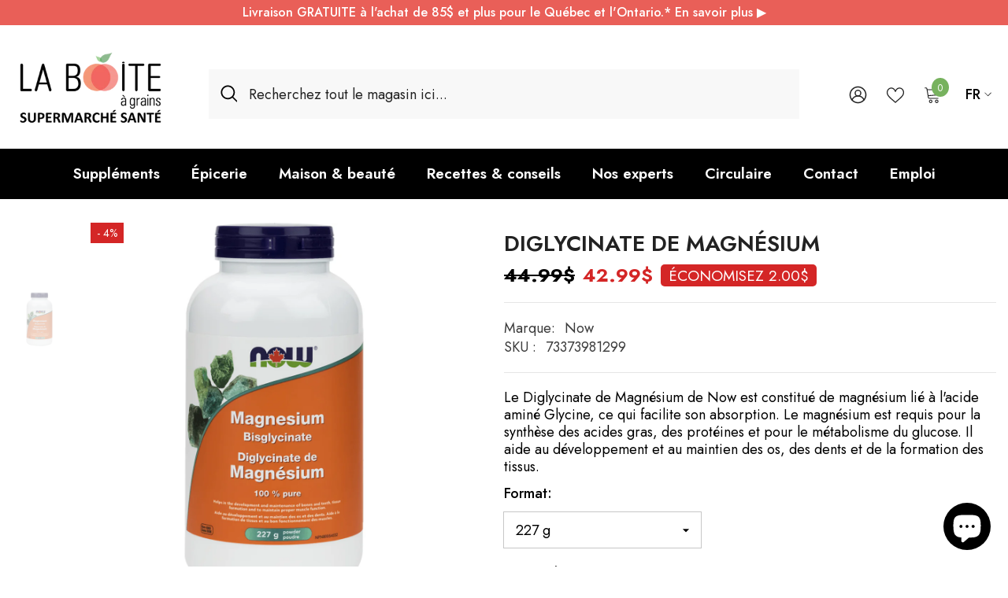

--- FILE ---
content_type: text/html; charset=utf-8
request_url: https://laboiteagrains.com/products/diglycinate-de-magnesium-now?variant=13441191477314&section_id=template--17001145696322__main
body_size: 7734
content:
<div id="shopify-section-template--17001145696322__main" class="shopify-section"><link href="//laboiteagrains.com/cdn/shop/t/33/assets/component-product.css?v=113200203555862624631752846110" rel="stylesheet" type="text/css" media="all" />
<link href="//laboiteagrains.com/cdn/shop/t/33/assets/component-price.css?v=169217460402389551881752846105" rel="stylesheet" type="text/css" media="all" />
<link href="//laboiteagrains.com/cdn/shop/t/33/assets/component-badge.css?v=58385199191654577521752846070" rel="stylesheet" type="text/css" media="all" />
<link href="//laboiteagrains.com/cdn/shop/t/33/assets/component-rte.css?v=131360998505457786651752846114" rel="stylesheet" type="text/css" media="all" />
<link href="//laboiteagrains.com/cdn/shop/t/33/assets/component-share.css?v=23553761141326501681752846116" rel="stylesheet" type="text/css" media="all" />
<link href="//laboiteagrains.com/cdn/shop/t/33/assets/component-tab.css?v=105532236889808808401752846121" rel="stylesheet" type="text/css" media="all" />
<link href="//laboiteagrains.com/cdn/shop/t/33/assets/component-product-form.css?v=154237152035803335341752846107" rel="stylesheet" type="text/css" media="all" />
<link href="//laboiteagrains.com/cdn/shop/t/33/assets/component-grid.css?v=14116691739327510611752846089" rel="stylesheet" type="text/css" media="all" />




    <style type="text/css">
    #ProductSection-template--17001145696322__main .productView-thumbnail .productView-thumbnail-link:after{
        padding-bottom: 101%;
    }

    #ProductSection-template--17001145696322__main .custom-cursor__inner .arrow:before,
    #ProductSection-template--17001145696322__main .custom-cursor__inner .arrow:after {
        background-color: #222222;
    }

    #ProductSection-template--17001145696322__main .tabs-contents .toggleLink,
    #ProductSection-template--17001145696322__main .tabs .tab .tab-title {
        font-size: 18px;
        font-weight: 600;
        text-transform: none;
        padding-top: 16px;
        padding-bottom: 16px;
    }

    

    

    @media (max-width: 1024px) {
        
    }

    @media (max-width: 550px) {
        #ProductSection-template--17001145696322__main .tabs-contents .toggleLink,
        #ProductSection-template--17001145696322__main .tabs .tab .tab-title {
            font-size: 16px;
        }
    }

    @media (max-width: 767px) {
        #ProductSection-template--17001145696322__main {
            padding-top: 30px;
            padding-bottom: 0px;
        }
        
        
        
    }

    @media (min-width: 1025px) {
        
    }

    @media (min-width: 768px) and (max-width: 1199px) {
        #ProductSection-template--17001145696322__main {
            padding-top: 30px;
            padding-bottom: 0px;
        }
    }

    @media (min-width: 1200px) {
        #ProductSection-template--17001145696322__main {
            padding-top: 30px;
            padding-bottom: 0px;
        }
    }
</style>
<script>
    window.product_inven_array_1597494394946 = {
        
            '13441191477314': '-6',
        
    };

    window.selling_array_1597494394946 = {
        
            '13441191477314': 'deny',
        
    };

    window.subtotal = {
        show: true,
        style: 1,
        text: `Ajouter au panier - [value]`
    };
  
    window.variant_image_group = 'false';
  
</script><link rel="stylesheet" href="//laboiteagrains.com/cdn/shop/t/33/assets/component-fancybox.css?v=159959859525688513561752846086" media="print" onload="this.media='all'">
    <noscript><link href="//laboiteagrains.com/cdn/shop/t/33/assets/component-fancybox.css?v=159959859525688513561752846086" rel="stylesheet" type="text/css" media="all" /></noscript><div class="vertical product-details product-default" data-section-id="template--17001145696322__main" data-section-type="product" id="ProductSection-template--17001145696322__main" data-has-combo="false" data-image-opo>
    
    <div class="container productView-container">
        <div class="productView halo-productView layout-1 positionMainImage--left productView-sticky" data-product-handle="diglycinate-de-magnesium-now"><div class="productView-top">
                    <div class="halo-productView-left productView-images clearfix" data-image-gallery><div class="cursor-wrapper handleMouseLeave">
                                <div class="custom-cursor custom-cursor__outer">
                                    <div class="custom-cursor custom-cursor__inner">
                                        <span class="arrow arrow-bar fadeIn"></span>
                                    </div>
                                </div>
                            </div><div class="productView-images-wrapper" data-video-thumbnail>
                            <div class="productView-image-wrapper"><div class="productView-badge has-badge-js badge-left halo-productBadges halo-productBadges--left date- date1-"
        
        data-text-sale-badge="- "
        data-new-badge-number=""
    ><span class="badge sale-badge" aria-hidden="true">-4%</span></div>
<div class="productView-nav style-1 image-fit-contain" 
                                    data-image-gallery-main
                                    data-arrows-desk="false"
                                    data-arrows-mobi="true"
                                    data-counter-mobi="true"
                                    data-media-count="1"
                                ><div class="productView-image productView-image-adapt fit-contain" data-index="1">
                                                    <div class="productView-img-container product-single__media" data-media-id="25414468698178"
                                                        
                                                            
                                                                
                                                                    style="padding-bottom: 100.0%;"
                                                                
                                                            
                                                        
                                                    >
                                                        <div 
                                                            class="media" 
                                                             
                                                             data-fancybox="images" href="//laboiteagrains.com/cdn/shop/files/diglycinate-de-magnesium-la-boite-a-grains_11cd505a-2bb4-4c5e-93c6-3684643ab71b.png?v=1757081992" 
                                                        >
                                                            <img id="product-featured-image-25414468698178"
                                                                srcset="//laboiteagrains.com/cdn/shop/files/diglycinate-de-magnesium-la-boite-a-grains_11cd505a-2bb4-4c5e-93c6-3684643ab71b.png?v=1757081992"
                                                                src="//laboiteagrains.com/cdn/shop/files/diglycinate-de-magnesium-la-boite-a-grains_11cd505a-2bb4-4c5e-93c6-3684643ab71b.png?v=1757081992"
                                                                data-src="//laboiteagrains.com/cdn/shop/files/diglycinate-de-magnesium-la-boite-a-grains_11cd505a-2bb4-4c5e-93c6-3684643ab71b.png?v=1757081992"
                                                                alt="Diglycinate de Magnésium Now - La Boite à Grains"
                                                                sizes="(min-width: 2000px) 1500px, (min-width: 1200px) 1200px, (min-width: 768px) calc((100vw - 30px) / 2), calc(100vw - 20px)"
                                                                width="1024"
                                                                height="1024"
                                                                data-sizes="auto"
                                                                data-main-image
                                                                data-index="1"
                                                                data-cursor-image
                                                                
                                                            /></div>
                                                    </div>
                                                </div></div><div class="productView-iconZoom">
                                        <svg  class="icon icon-zoom-1" xmlns="http://www.w3.org/2000/svg" aria-hidden="true" focusable="false" role="presentation" viewBox="0 0 448 512"><path d="M416 176V86.63L246.6 256L416 425.4V336c0-8.844 7.156-16 16-16s16 7.156 16 16v128c0 8.844-7.156 16-16 16h-128c-8.844 0-16-7.156-16-16s7.156-16 16-16h89.38L224 278.6L54.63 448H144C152.8 448 160 455.2 160 464S152.8 480 144 480h-128C7.156 480 0 472.8 0 464v-128C0 327.2 7.156 320 16 320S32 327.2 32 336v89.38L201.4 256L32 86.63V176C32 184.8 24.84 192 16 192S0 184.8 0 176v-128C0 39.16 7.156 32 16 32h128C152.8 32 160 39.16 160 48S152.8 64 144 64H54.63L224 233.4L393.4 64H304C295.2 64 288 56.84 288 48S295.2 32 304 32h128C440.8 32 448 39.16 448 48v128C448 184.8 440.8 192 432 192S416 184.8 416 176z"></path></svg>
                                    </div></div><div class="productView-thumbnail-wrapper">
                                    <div class="productView-for clearfix" data-max-thumbnail-to-show="6"><div class="productView-thumbnail" data-media-id="template--17001145696322__main-25414468698178">
                                                        <div class="productView-thumbnail-link" data-image="//laboiteagrains.com/cdn/shop/files/diglycinate-de-magnesium-la-boite-a-grains_11cd505a-2bb4-4c5e-93c6-3684643ab71b_large.png?v=1757081992">
                                                            <img srcset="//laboiteagrains.com/cdn/shop/files/diglycinate-de-magnesium-la-boite-a-grains_11cd505a-2bb4-4c5e-93c6-3684643ab71b_compact.png?v=1757081992" src="//laboiteagrains.com/cdn/shop/files/diglycinate-de-magnesium-la-boite-a-grains_11cd505a-2bb4-4c5e-93c6-3684643ab71b_compact.png?v=1757081992" alt="Diglycinate de Magnésium Now - La Boite à Grains"  /></div>
                                                    </div></div>
                                </div></div>
                    </div>
                    <div class="halo-productView-right productView-details clearfix">
                        <div class="productView-product clearfix"><div class="productView-moreItem"
                                            style="--spacing-top: 10px;
                                            --spacing-bottom: 10px"
                                        >
                                            <h1 class="productView-title" style="--color-title: #222222;--fontsize-text: 28px;--fontsize-mb-text: 24px;"><span>Diglycinate de Magnésium</span></h1>
                                        </div>
                                        <div class="productView-moreItem"
                                            style="--spacing-top: 0px;
                                            --spacing-bottom: 10px;
                                            --fontsize-text: 24px"
                                        >
                                            
                                                <div class="productView-price no-js-hidden clearfix" id="product-price-1597494394946"><div class="price price--medium price--on-sale ">
    <dl><div class="price__regular"><dd class="price__last"><span class="price-item price-item--regular">42.99$</span></dd>
        </div>
        <div class="price__sale show_saved_price"><dd class="price__compare" data-compare="4499"><s class="price-item price-item--regular">44.99$</s></dd><dd class="price__last" data-last="4299"><span class="price-item price-item--sale">42.99$</span></dd><div class="price__saved"><span class="price-item price-item--saved">Économisez 2.00$</span></div></div>
        <small class="unit-price caption hidden">
            <dt class="visually-hidden">Prix ​​unitaire</dt>
            <dd class="price__last"><span></span><span aria-hidden="true">/</span><span class="visually-hidden">&nbsp;par&nbsp;</span><span></span></dd>
        </small>
    </dl>
</div>
</div>
                                        </div><div class="productView-moreItem"
                                                style="--spacing-top: 10px;
                                                --spacing-bottom: 20px"
                                            >
                                                <div class="productView-info has-border-top has-border-bottom" style="--color-border: #e6e6e6"><div class="productView-info-item">
            <span class="productView-info-name">
                Marque:
            </span>
            <span class="productView-info-value"><a href="/collections/vendors?q=Now" title="Now">Now</a></span>
        </div><div class="productView-info-item" data-sku >
            <span class="productView-info-name">
                SKU :
            </span>
            <span class="productView-info-value">73373981299</span>
        </div></div>
                                            </div>Le Diglycinate de Magnésium de Now est constitué de magnésium lié à l'acide aminé Glycine, ce qui facilite son absorption. Le magnésium est requis pour la synthèse des acides gras, des protéines et pour le métabolisme du glucose. Il aide au développement et au maintien des os, des dents et de la formation des tissus.

                                            <div class="productView-moreItem productView-moreItem-product-variant"
                                                style="--spacing-top: 10px;
                                                --spacing-bottom: 10px"
                                            ><div class="productView-options" style="--color-border: #e6e6e6" data-lang="fr" data-default-lang="ca"><div class="productView-variants halo-productOptions" id="product-option-1597494394946"  data-type="dropdown"><variant-selects class="no-js-hidden product-option has-default" data-product="1597494394946" data-section="template--17001145696322__main" data-url="/products/diglycinate-de-magnesium-now"><div class="product-form__input product-form__input--dropdown" data-product-attribute="set-select" data-option-index="0">
                            <label class="form__label" for="option-0">
                                Format:
                                <span data-header-option>
                                    227 g
                                </span>
                            </label>
                            <div class="form__select select">
                                <select id="option-0"
                                    class="select__select"
                                    name="options[Format]"
                                ><option value="227 g" selected="selected">
                                            227 g
                                        </option></select>
                            </div>
                        </div><script type="application/json">
                        [{"id":13441191477314,"title":"227 g","option1":"227 g","option2":null,"option3":null,"sku":"73373981299","requires_shipping":true,"taxable":true,"featured_image":{"id":33634110668866,"product_id":1597494394946,"position":1,"created_at":"2025-06-02T13:53:56-04:00","updated_at":"2025-09-05T10:19:52-04:00","alt":"Diglycinate de Magnésium Now - La Boite à Grains","width":1024,"height":1024,"src":"\/\/laboiteagrains.com\/cdn\/shop\/files\/diglycinate-de-magnesium-la-boite-a-grains_11cd505a-2bb4-4c5e-93c6-3684643ab71b.png?v=1757081992","variant_ids":[13441191477314]},"available":true,"name":"Diglycinate de Magnésium - 227 g","public_title":"227 g","options":["227 g"],"price":4299,"weight":292,"compare_at_price":4499,"inventory_quantity":-6,"inventory_management":null,"inventory_policy":"deny","barcode":"733739812995","featured_media":{"alt":"Diglycinate de Magnésium Now - La Boite à Grains","id":25414468698178,"position":1,"preview_image":{"aspect_ratio":1.0,"height":1024,"width":1024,"src":"\/\/laboiteagrains.com\/cdn\/shop\/files\/diglycinate-de-magnesium-la-boite-a-grains_11cd505a-2bb4-4c5e-93c6-3684643ab71b.png?v=1757081992"}},"requires_selling_plan":false,"selling_plan_allocations":[]}]
                    </script>
                </variant-selects></div>
        <noscript>
            <div class="product-form__input">
                <label class="form__label" for="Variants-template--17001145696322__main">
                    Variantes de produits
                </label>
                <div class="select">
                <select name="id" id="Variants-template--17001145696322__main" class="select__select" form="product-form"><option
                            selected="selected"
                            
                            value="13441191477314"
                        >
                            227 g

                            - 42.99$
                        </option></select>
            </div>
          </div>
        </noscript></div>
                                            </div>
                                        
<div id="shopify-block-AUXB4bzlzazc1QmdzY__vitals_ub_product_bundles_F9MFrJ" class="shopify-block shopify-app-block Vtl-AppBlock"><div id="bundle-product-bundles" data-source="os2"></div>


</div>

<div class="productView-moreItem"
                                                    style="--spacing-top: 0px;
                                                    --spacing-bottom: 0px"
                                                ><div class="quantity_selector">
                                                            <quantity-input class="productView-quantity quantity__group quantity__group--2 quantity__style--1 clearfix">
	    <label class="form-label quantity__label" for="quantity-1597494394946-2">
	        Quantité:
	    </label>
	    <div class="quantity__container">
		    <button type="button" name="minus" class="minus btn-quantity">
		    	<span class="visually-hidden">Diminuer la quantité pour Diglycinate de Magnésium</span>
		    </button>
		    <input class="form-input quantity__input" type="number" name="quantity" min="1" value="1" inputmode="numeric" pattern="[0-9]*" id="quantity-1597494394946-2" data-product="1597494394946" data-price="4299">
		    <button type="button" name="plus" class="plus btn-quantity">
		    	<span class="visually-hidden">Augmenter la quantité pour Diglycinate de Magnésium</span>
		    </button>
	    </div>
	</quantity-input>
                                                        </div><div class="productView-subtotal">
                                                            <span class="text">Total: </span>
                                                            <span class="money-subtotal">42.99$</span>
                                                        </div></div>

                                            <div class="productView-moreItem"
                                                style="--spacing-top: 15px;
                                                --spacing-bottom: 15px"
                                            >
                                                <div class="productView-buttons"><form method="post" action="/cart/add" id="product-form-installment-1597494394946" accept-charset="UTF-8" class="installment caption-large" enctype="multipart/form-data"><input type="hidden" name="form_type" value="product" /><input type="hidden" name="utf8" value="✓" /><input type="hidden" name="id" value="13441191477314">
        <shopify-payment-terms variant-id="13441191477314" shopify-meta="{&quot;type&quot;:&quot;product&quot;,&quot;currency_code&quot;:&quot;CAD&quot;,&quot;country_code&quot;:&quot;CA&quot;,&quot;variants&quot;:[{&quot;id&quot;:13441191477314,&quot;price_per_term&quot;:&quot;21.49$&quot;,&quot;full_price&quot;:&quot;42.99$&quot;,&quot;eligible&quot;:true,&quot;available&quot;:true,&quot;number_of_payment_terms&quot;:2}],&quot;min_price&quot;:&quot;35.00$&quot;,&quot;max_price&quot;:&quot;30,000.00$&quot;,&quot;financing_plans&quot;:[{&quot;min_price&quot;:&quot;35.00$&quot;,&quot;max_price&quot;:&quot;49.99$&quot;,&quot;terms&quot;:[{&quot;apr&quot;:0,&quot;loan_type&quot;:&quot;split_pay&quot;,&quot;installments_count&quot;:2}]},{&quot;min_price&quot;:&quot;50.00$&quot;,&quot;max_price&quot;:&quot;149.99$&quot;,&quot;terms&quot;:[{&quot;apr&quot;:0,&quot;loan_type&quot;:&quot;split_pay&quot;,&quot;installments_count&quot;:4}]},{&quot;min_price&quot;:&quot;150.00$&quot;,&quot;max_price&quot;:&quot;999.99$&quot;,&quot;terms&quot;:[{&quot;apr&quot;:0,&quot;loan_type&quot;:&quot;split_pay&quot;,&quot;installments_count&quot;:4},{&quot;apr&quot;:15,&quot;loan_type&quot;:&quot;interest&quot;,&quot;installments_count&quot;:3},{&quot;apr&quot;:15,&quot;loan_type&quot;:&quot;interest&quot;,&quot;installments_count&quot;:6},{&quot;apr&quot;:15,&quot;loan_type&quot;:&quot;interest&quot;,&quot;installments_count&quot;:12}]},{&quot;min_price&quot;:&quot;1,000.00$&quot;,&quot;max_price&quot;:&quot;30,000.00$&quot;,&quot;terms&quot;:[{&quot;apr&quot;:15,&quot;loan_type&quot;:&quot;interest&quot;,&quot;installments_count&quot;:3},{&quot;apr&quot;:15,&quot;loan_type&quot;:&quot;interest&quot;,&quot;installments_count&quot;:6},{&quot;apr&quot;:15,&quot;loan_type&quot;:&quot;interest&quot;,&quot;installments_count&quot;:12}]}],&quot;installments_buyer_prequalification_enabled&quot;:false,&quot;seller_id&quot;:null}" ux-mode="iframe" show-new-buyer-incentive="false"></shopify-payment-terms>
<input type="hidden" name="product-id" value="1597494394946" /><input type="hidden" name="section-id" value="template--17001145696322__main" /></form><product-form class="productView-form product-form"><form method="post" action="/cart/add" id="product-form-1597494394946" accept-charset="UTF-8" class="form" enctype="multipart/form-data" novalidate="novalidate" data-type="add-to-cart-form"><input type="hidden" name="form_type" value="product" /><input type="hidden" name="utf8" value="✓" /><div class="productView-group"><div class="pvGroup-row"><quantity-input class="productView-quantity quantity__group quantity__group--1 quantity__style--1 clearfix hidden">
	    <label class="form-label quantity__label" for="quantity-1597494394946">
	        Quantité:
	    </label>
	    <div class="quantity__container">
		    <button type="button" name="minus" class="minus btn-quantity">
		    	<span class="visually-hidden">Diminuer la quantité pour Diglycinate de Magnésium</span>
		    </button>
		    <input class="form-input quantity__input" type="number" name="quantity" min="1" value="1" inputmode="numeric" pattern="[0-9]*" id="quantity-1597494394946" data-product="1597494394946" data-price="4299">
		    <button type="button" name="plus" class="plus btn-quantity">
		    	<span class="visually-hidden">Augmenter la quantité pour Diglycinate de Magnésium</span>
		    </button>
	    </div>
	</quantity-input>
<div class="productView-groupTop">
                        <div class="productView-action" style="--atc-color: #ffffff;--atc-bg-color: #77B25E;--atc-border-color: rgba(0,0,0,0);--atc-color-hover: #ffffff;--atc-bg-color-hover: #222222;--atc-border-color-hover: rgba(0,0,0,0)">
                            <input type="hidden" name="id" value="13441191477314">
                            <div class="product-form__buttons"><button type="submit" name="add" data-btn-addToCart class="product-form__submit button button--secondary an-none button-text-change" id="product-add-to-cart">Ajouter au panier
</button></div>
                        </div><div class="productView-wishlist clearfix">
                                <a role="link" aria-disabled="true" data-wishlist data-wishlist-handle="diglycinate-de-magnesium-now" data-product-id="1597494394946"><span class="visually-hidden">Ajouter à la liste de souhaits</span><svg xmlns="http://www.w3.org/2000/svg" viewBox="0 0 32 32" aria-hidden="true" focusable="false" role="presentation" class="icon icon-wishlist"><path d="M 9.5 5 C 5.363281 5 2 8.402344 2 12.5 C 2 13.929688 2.648438 15.167969 3.25 16.0625 C 3.851563 16.957031 4.46875 17.53125 4.46875 17.53125 L 15.28125 28.375 L 16 29.09375 L 16.71875 28.375 L 27.53125 17.53125 C 27.53125 17.53125 30 15.355469 30 12.5 C 30 8.402344 26.636719 5 22.5 5 C 19.066406 5 16.855469 7.066406 16 7.9375 C 15.144531 7.066406 12.933594 5 9.5 5 Z M 9.5 7 C 12.488281 7 15.25 9.90625 15.25 9.90625 L 16 10.75 L 16.75 9.90625 C 16.75 9.90625 19.511719 7 22.5 7 C 25.542969 7 28 9.496094 28 12.5 C 28 14.042969 26.125 16.125 26.125 16.125 L 16 26.25 L 5.875 16.125 C 5.875 16.125 5.390625 15.660156 4.90625 14.9375 C 4.421875 14.214844 4 13.273438 4 12.5 C 4 9.496094 6.457031 7 9.5 7 Z"/></svg></a>
                            </div></div>
                </div></div><input type="hidden" name="product-id" value="1597494394946" /><input type="hidden" name="section-id" value="template--17001145696322__main" /></form></product-form></div>
                                            </div>
                                        
<div id="shopify-block-Ab0t0dDBMRU1JRTBXe__vitals_product_reviews_cMKFpJ" class="shopify-block shopify-app-block Vtl-AppBlock"><div id="bundle-product_reviews" data-source="os2"></div>


</div>
<div id="googleReviews360"><div data-bid="109017" data-url="https://clients.reviews360.app"><script src="https://widget.reviewability.com/js/badgeAdv.min.js" async></script></div><script class="json-ld-content" type="application/ld+json"></script>
<a href="/pages/avis" class="read-review">Lire nos avis (1,500+)</a>
</div>
</div>
                    </div>
                </div>
<link href="//laboiteagrains.com/cdn/shop/t/33/assets/component-sticky-add-to-cart.css?v=38758144336092303761752846120" rel="stylesheet" type="text/css" media="all" />
                    <sticky-add-to-cart
  class="productView-stickyCart style-1 subtotal-1"
  data-sticky-add-to-cart
  data-collections="best-selling-products,disponible-en-ligne,exclu-cartes-cadeau,mineraux,medecine-douce,speciaux,boite-a-grain-produits,vitamines-mineraux-acides-amines,supplements-vitamines-sante,tous-les-produits"
>
    <div class="container">
        <a href="javascript:void(0)" class="sticky-product-close close" data-close-sticky-add-to-cart>
            <svg xmlns="http://www.w3.org/2000/svg" viewBox="0 0 48 48" ><path d="M 38.982422 6.9707031 A 2.0002 2.0002 0 0 0 37.585938 7.5859375 L 24 21.171875 L 10.414062 7.5859375 A 2.0002 2.0002 0 0 0 8.9785156 6.9804688 A 2.0002 2.0002 0 0 0 7.5859375 10.414062 L 21.171875 24 L 7.5859375 37.585938 A 2.0002 2.0002 0 1 0 10.414062 40.414062 L 24 26.828125 L 37.585938 40.414062 A 2.0002 2.0002 0 1 0 40.414062 37.585938 L 26.828125 24 L 40.414062 10.414062 A 2.0002 2.0002 0 0 0 38.982422 6.9707031 z"/></svg>
        </a>
        <div class="sticky-product-wrapper">
            <div class="sticky-product clearfix"><div class="sticky-left">
                    <div class="sticky-image" data-image-sticky-add-to-cart>
                        <img srcset="//laboiteagrains.com/cdn/shop/files/diglycinate-de-magnesium-la-boite-a-grains_11cd505a-2bb4-4c5e-93c6-3684643ab71b_1200x.png?v=1757081992" src="//laboiteagrains.com/cdn/shop/files/diglycinate-de-magnesium-la-boite-a-grains_11cd505a-2bb4-4c5e-93c6-3684643ab71b_1200x.png?v=1757081992" alt="Diglycinate de Magnésium Now - La Boite à Grains" sizes="1200px" loading="lazy">
                    </div>
                    
                        <div class="sticky-info"><h4 class="sticky-title">
                                Diglycinate de Magnésium
                            </h4>
                            
                                
                                
                                <div class="sticky-price has-compare-price">
                                    
                                        
                                            <s class="money-compare-price" data-compare-price="4499">44.99$</s>
                                        
                                    
                                    <span class="money-subtotal">42.99$</span>
                                </div>
                            
                        </div>
                    
                </div>
                <div class="sticky-right sticky-content">
                    
<div class="sticky-options">
                                <variant-sticky-selects class="no-js-hidden product-option has-default" data-product="1597494394946" data-section="template--17001145696322__main" data-url="/products/diglycinate-de-magnesium-now">
                                    <div class="form__select select">
                                        <label class="form__label hiddenLabels" for="stick-variant-1597494394946">
                                            Choisissez les options
                                        </label>
                                        <select id="stick-variant-1597494394946"
                                            class="select__select"
                                            name="stick-variant-1597494394946"
                                        ><option value="13441191477314" selected="selected">
                                                    227 g
                                                    
</option></select>
                                    </div>
                                    <script type="application/json">
                                        [{"id":13441191477314,"title":"227 g","option1":"227 g","option2":null,"option3":null,"sku":"73373981299","requires_shipping":true,"taxable":true,"featured_image":{"id":33634110668866,"product_id":1597494394946,"position":1,"created_at":"2025-06-02T13:53:56-04:00","updated_at":"2025-09-05T10:19:52-04:00","alt":"Diglycinate de Magnésium Now - La Boite à Grains","width":1024,"height":1024,"src":"\/\/laboiteagrains.com\/cdn\/shop\/files\/diglycinate-de-magnesium-la-boite-a-grains_11cd505a-2bb4-4c5e-93c6-3684643ab71b.png?v=1757081992","variant_ids":[13441191477314]},"available":true,"name":"Diglycinate de Magnésium - 227 g","public_title":"227 g","options":["227 g"],"price":4299,"weight":292,"compare_at_price":4499,"inventory_quantity":-6,"inventory_management":null,"inventory_policy":"deny","barcode":"733739812995","featured_media":{"alt":"Diglycinate de Magnésium Now - La Boite à Grains","id":25414468698178,"position":1,"preview_image":{"aspect_ratio":1.0,"height":1024,"width":1024,"src":"\/\/laboiteagrains.com\/cdn\/shop\/files\/diglycinate-de-magnesium-la-boite-a-grains_11cd505a-2bb4-4c5e-93c6-3684643ab71b.png?v=1757081992"}},"requires_selling_plan":false,"selling_plan_allocations":[]}]
                                    </script>
                                </variant-sticky-selects>
                            </div><div class="sticky-actions"><form method="post" action="/cart/add" id="product-form-sticky-1597494394946" accept-charset="UTF-8" class="form" enctype="multipart/form-data" novalidate="novalidate" data-type="add-to-cart-form"><input type="hidden" name="form_type" value="product" /><input type="hidden" name="utf8" value="✓" />
<div class="sticky-actions-row"><input type="hidden" name="id" value="13441191477314"><quantity-input class="productView-quantity quantity__group quantity__group--3 quantity__style--1 clearfix">
	    <label class="form-label quantity__label" for="quantity-1597494394946-3">
	        Quantité:
	    </label>
	    <div class="quantity__container">
		    <button type="button" name="minus" class="minus btn-quantity">
		    	<span class="visually-hidden">Diminuer la quantité pour Diglycinate de Magnésium</span>
		    </button>
		    <input class="form-input quantity__input" type="number" name="quantity" min="1" value="1" inputmode="numeric" pattern="[0-9]*" id="quantity-1597494394946-3" data-product="1597494394946" data-price="4299">
		    <button type="button" name="plus" class="plus btn-quantity">
		    	<span class="visually-hidden">Augmenter la quantité pour Diglycinate de Magnésium</span>
		    </button>
	    </div>
	</quantity-input>

                                        <button
                                            type="submit"
                                            name="add"
                                            data-btn-addToCart
                                            class="product-form__submit button button--primary"
                                            id="product-sticky-add-to-cart">
                                            Ajouter au panier
                                        </button>
                                    
</div><input type="hidden" name="product-id" value="1597494394946" /><input type="hidden" name="section-id" value="template--17001145696322__main" /></form>
                        
                            <div class="empty-add-cart-button-wrapper">
                                    <quantity-input class="productView-quantity quantity__group quantity__group--3 quantity__style--1 clearfix">
	    <label class="form-label quantity__label" for="quantity-1597494394946-3">
	        Quantité:
	    </label>
	    <div class="quantity__container">
		    <button type="button" name="minus" class="minus btn-quantity">
		    	<span class="visually-hidden">Diminuer la quantité pour Diglycinate de Magnésium</span>
		    </button>
		    <input class="form-input quantity__input" type="number" name="quantity" min="1" value="1" inputmode="numeric" pattern="[0-9]*" id="quantity-1597494394946-3" data-product="1597494394946" data-price="4299">
		    <button type="button" name="plus" class="plus btn-quantity">
		    	<span class="visually-hidden">Augmenter la quantité pour Diglycinate de Magnésium</span>
		    </button>
	    </div>
	</quantity-input>
                                    <button
                                        class="product-form__submit button button--primary"
                                        id="show-sticky-product">Ajouter au panier
</button>
                            </div>
                        
                    </div><div class="sticky-wishlist clearfix">
                            <a role="link" aria-disabled="true" data-wishlist data-wishlist-handle="diglycinate-de-magnesium-now" data-product-id="1597494394946">
                                <span class="visually-hidden">
                                    Ajouter à la liste de souhaits
                                </span>
                                <svg xmlns="http://www.w3.org/2000/svg" viewBox="0 0 32 32" aria-hidden="true" focusable="false" role="presentation" class="icon icon-wishlist"><path d="M 9.5 5 C 5.363281 5 2 8.402344 2 12.5 C 2 13.929688 2.648438 15.167969 3.25 16.0625 C 3.851563 16.957031 4.46875 17.53125 4.46875 17.53125 L 15.28125 28.375 L 16 29.09375 L 16.71875 28.375 L 27.53125 17.53125 C 27.53125 17.53125 30 15.355469 30 12.5 C 30 8.402344 26.636719 5 22.5 5 C 19.066406 5 16.855469 7.066406 16 7.9375 C 15.144531 7.066406 12.933594 5 9.5 5 Z M 9.5 7 C 12.488281 7 15.25 9.90625 15.25 9.90625 L 16 10.75 L 16.75 9.90625 C 16.75 9.90625 19.511719 7 22.5 7 C 25.542969 7 28 9.496094 28 12.5 C 28 14.042969 26.125 16.125 26.125 16.125 L 16 26.25 L 5.875 16.125 C 5.875 16.125 5.390625 15.660156 4.90625 14.9375 C 4.421875 14.214844 4 13.273438 4 12.5 C 4 9.496094 6.457031 7 9.5 7 Z"/></svg>
                                
                            </a>
                        </div></div>
            </div>
        </div>
        <a href="javascript:void(0)" class="sticky-product-expand" data-expand-sticky-add-to-cart>
            <svg xmlns="http://www.w3.org/2000/svg" viewBox="0 0 32 32" class="icon icon-cart stroke-w-0" aria-hidden="true" focusable="false" role="presentation" xmlns="http://www.w3.org/2000/svg"><path d="M 16 3 C 13.253906 3 11 5.253906 11 8 L 11 9 L 6.0625 9 L 6 9.9375 L 5 27.9375 L 4.9375 29 L 27.0625 29 L 27 27.9375 L 26 9.9375 L 25.9375 9 L 21 9 L 21 8 C 21 5.253906 18.746094 3 16 3 Z M 16 5 C 17.65625 5 19 6.34375 19 8 L 19 9 L 13 9 L 13 8 C 13 6.34375 14.34375 5 16 5 Z M 7.9375 11 L 11 11 L 11 14 L 13 14 L 13 11 L 19 11 L 19 14 L 21 14 L 21 11 L 24.0625 11 L 24.9375 27 L 7.0625 27 Z"/></svg>
        </a>
    </div>
    
    
        <div class="no-js-hidden product-option has-default sticky-product-mobile" data-product="1597494394946" data-section="template--17001145696322__main" data-url="/products/diglycinate-de-magnesium-now">
            <div class="sticky-product-mobile-header">
                <a href="javascript:void(0)" class="sticky-product-close close" data-close-sticky-mobile>
                    <svg xmlns="http://www.w3.org/2000/svg" version="1.0" viewBox="0 0 256.000000 256.000000" preserveAspectRatio="xMidYMid meet" ><g transform="translate(0.000000,256.000000) scale(0.100000,-0.100000)" fill="#000000" stroke="none"><path d="M34 2526 c-38 -38 -44 -76 -18 -116 9 -14 265 -274 568 -577 l551 -553 -551 -553 c-303 -303 -559 -563 -568 -577 -26 -40 -20 -78 18 -116 38 -38 76 -44 116 -18 14 9 274 265 578 568 l552 551 553 -551 c303 -303 563 -559 577 -568 40 -26 78 -20 116 18 38 38 44 76 18 116 -9 14 -265 274 -568 578 l-551 552 551 553 c303 303 559 563 568 577 26 40 20 78 -18 116 -38 38 -76 44 -116 18 -14 -9 -274 -265 -577 -568 l-553 -551 -552 551 c-304 303 -564 559 -578 568 -40 26 -78 20 -116 -18z"/></g></svg>
                </a>
            </div>
            <div class="sticky-product-mobile-content halo-productView-mobile">
                <div class="productView-thumbnail-wrapper is-hidden-desktop">
                    <div class="productView-for mobile clearfix" data-max-thumbnail-to-show="2"><div class="productView-thumbnail filter-diglycinate-de-magnesium-now-la-boite-a-grains" data-media-id="template--17001145696322__main-25414468698178">
                                        <div class="productView-thumbnail-link animated-loading" data-image="//laboiteagrains.com/cdn/shop/files/diglycinate-de-magnesium-la-boite-a-grains_11cd505a-2bb4-4c5e-93c6-3684643ab71b_1024x1024.png?v=1757081992">
                                            <img src="//laboiteagrains.com/cdn/shop/files/diglycinate-de-magnesium-la-boite-a-grains_11cd505a-2bb4-4c5e-93c6-3684643ab71b.png?v=1757081992" alt="Diglycinate de Magnésium Now - La Boite à Grains" title="Diglycinate de Magnésium Now - La Boite à Grains" loading="lazy" />
                                        </div>
                                    </div></div>
                </div>
                <div class="sticky-info"><h4 class="sticky-title">
                        Diglycinate de Magnésium
                    </h4>
                        
                        <div class="sticky-price has-compare-price">
                            
                                
                                    <s class="money-compare-price" data-compare-price="4499">44.99$</s>
                                
                            
                            <span class="money-subtotal">42.99$</span>
                        </div></div>
                <link rel="stylesheet" href="//laboiteagrains.com/cdn/shop/t/33/assets/component-sticky-add-to-cart-mobile.css?v=155687321449086837231752846119" media="print" onload="this.media='all'">
<noscript><link href="//laboiteagrains.com/cdn/shop/t/33/assets/component-sticky-add-to-cart-mobile.css?v=155687321449086837231752846119" rel="stylesheet" type="text/css" media="all" /></noscript>

<div class="productView-options" style="--color-border: "><div class="productView-variants halo-productOptions" id="product-option-1597494394946"><variant-sticky-radios class="no-js-hidden product-option has-default" data-product="1597494394946" data-section="template--17001145696322__main" data-url="/products/diglycinate-de-magnesium-now"><fieldset class="js product-form__input mobile product-form__swatch clearfix" data-product-attribute="set-rectangle" data-option-index="0">
                            <legend class="form__label">
                                Format:
                                <span data-header-option>
                                    227 g
                                </span>
                            </legend><input class="product-form__radio mobile" type="radio" id="option-1597494394946-Format-0-mobile"
                                        name="Format-mobile"
                                        value="227 g"
                                        checked
                                        data-variant-id="13441191477314"
                                    ><label class="product-form__label mobile available" name="Format-mobile" for="option-1597494394946-Format-0-mobile" data-variant-id="13441191477314">
                                            <span
                                                class="pattern"
                                                style="background-color: g; background-image: url(//laboiteagrains.com/cdn/shop/files/diglycinate-de-magnesium-la-boite-a-grains_11cd505a-2bb4-4c5e-93c6-3684643ab71b_40x.png?v=1757081992);"
                                            ></span>
                                            
                                                <span class="expand">
                                                    <img srcset="//laboiteagrains.com/cdn/shop/files/diglycinate-de-magnesium-la-boite-a-grains_11cd505a-2bb4-4c5e-93c6-3684643ab71b_75x.png?v=1757081992" src="//laboiteagrains.com/cdn/shop/files/diglycinate-de-magnesium-la-boite-a-grains_11cd505a-2bb4-4c5e-93c6-3684643ab71b_75x.png?v=1757081992" sizes="75px" loading="lazy">
                                                </span>
                                            
                                        </label></fieldset><script type="application/json">
                        [{"id":13441191477314,"title":"227 g","option1":"227 g","option2":null,"option3":null,"sku":"73373981299","requires_shipping":true,"taxable":true,"featured_image":{"id":33634110668866,"product_id":1597494394946,"position":1,"created_at":"2025-06-02T13:53:56-04:00","updated_at":"2025-09-05T10:19:52-04:00","alt":"Diglycinate de Magnésium Now - La Boite à Grains","width":1024,"height":1024,"src":"\/\/laboiteagrains.com\/cdn\/shop\/files\/diglycinate-de-magnesium-la-boite-a-grains_11cd505a-2bb4-4c5e-93c6-3684643ab71b.png?v=1757081992","variant_ids":[13441191477314]},"available":true,"name":"Diglycinate de Magnésium - 227 g","public_title":"227 g","options":["227 g"],"price":4299,"weight":292,"compare_at_price":4499,"inventory_quantity":-6,"inventory_management":null,"inventory_policy":"deny","barcode":"733739812995","featured_media":{"alt":"Diglycinate de Magnésium Now - La Boite à Grains","id":25414468698178,"position":1,"preview_image":{"aspect_ratio":1.0,"height":1024,"width":1024,"src":"\/\/laboiteagrains.com\/cdn\/shop\/files\/diglycinate-de-magnesium-la-boite-a-grains_11cd505a-2bb4-4c5e-93c6-3684643ab71b.png?v=1757081992"}},"requires_selling_plan":false,"selling_plan_allocations":[]}]
                    </script>
                </variant-sticky-radios></div>
        <noscript>
            <div class="product-form__input mobile">
                <label class="form__label" for="Variants-template--17001145696322__main">
                    Variantes de produits
                </label>
                <div class="select">
                <select name="id" id="Variants-template--17001145696322__main" class="select__select" form="product-form"><option
                            selected="selected"
                            
                            value="13441191477314"
                        >
                            227 g

                            - 42.99$
                        </option></select>
            </div>
          </div>
        </noscript></div>
            </div>
            <script type="application/json">
                [{"id":13441191477314,"title":"227 g","option1":"227 g","option2":null,"option3":null,"sku":"73373981299","requires_shipping":true,"taxable":true,"featured_image":{"id":33634110668866,"product_id":1597494394946,"position":1,"created_at":"2025-06-02T13:53:56-04:00","updated_at":"2025-09-05T10:19:52-04:00","alt":"Diglycinate de Magnésium Now - La Boite à Grains","width":1024,"height":1024,"src":"\/\/laboiteagrains.com\/cdn\/shop\/files\/diglycinate-de-magnesium-la-boite-a-grains_11cd505a-2bb4-4c5e-93c6-3684643ab71b.png?v=1757081992","variant_ids":[13441191477314]},"available":true,"name":"Diglycinate de Magnésium - 227 g","public_title":"227 g","options":["227 g"],"price":4299,"weight":292,"compare_at_price":4499,"inventory_quantity":-6,"inventory_management":null,"inventory_policy":"deny","barcode":"733739812995","featured_media":{"alt":"Diglycinate de Magnésium Now - La Boite à Grains","id":25414468698178,"position":1,"preview_image":{"aspect_ratio":1.0,"height":1024,"width":1024,"src":"\/\/laboiteagrains.com\/cdn\/shop\/files\/diglycinate-de-magnesium-la-boite-a-grains_11cd505a-2bb4-4c5e-93c6-3684643ab71b.png?v=1757081992"}},"requires_selling_plan":false,"selling_plan_allocations":[]}]
            </script>
        </div>
    
</sticky-add-to-cart>
</div>
    </div>
    
        
    
    <div class="productView-bottom">
        <div class="container"><product-tab class="productView-tab layout-horizontal halo-product-tab" data-vertical="false" data-vertical-mobile="false"><ul class="tabs tabs-horizontal list-unstyled disable-srollbar"><li class="tab">
			            <a class="tab-title is-open" href="#tab-description" style="--border-color: #77B25E">
			                Description
			            </a>
			        </li><li class="tab">
			            <a class="tab-title" href="#tab-ingredients-medicinaux" style="--border-color: #77B25E">
			                Ingrédients médicinaux
			            </a>
			        </li><li class="tab">
			            <a class="tab-title" href="#tab-ingredients-non-medicinaux" style="--border-color: #77B25E">
			                Ingrédients non médicinaux
			            </a>
			        </li><li class="tab">
			            <a class="tab-title" href="#tab-posologie" style="--border-color: #77B25E">
			                Posologie
			            </a>
			        </li></ul><div class="tabs-contents tabs-contents-horizontal clearfix halo-text-format"><div class="tab-content is-active" id="tab-description">
					<div class="toggle-title">
		                <a class="toggleLink show-mobile" data-collapsible href="#tab-description-mobile">
		                    <span class="text">
		                        Description
		                    </span>
		                    	
			                    <span class="icon-dropdown">
			                    	
			                    		<svg xmlns="http://www.w3.org/2000/svg" xmlns:xlink="http://www.w3.org/1999/xlink" viewBox="0 0 330 330"><path id="XMLID_225_" d="M325.607,79.393c-5.857-5.857-15.355-5.858-21.213,0.001l-139.39,139.393L25.607,79.393  c-5.857-5.857-15.355-5.858-21.213,0.001c-5.858,5.858-5.858,15.355,0,21.213l150.004,150c2.813,2.813,6.628,4.393,10.606,4.393  s7.794-1.581,10.606-4.394l149.996-150C331.465,94.749,331.465,85.251,325.607,79.393z"/></svg>
			                    	
			                    </span>	
		                    
		                </a>
		            </div>
		            <div class="toggle-content is-active show-mobile" id="tab-description-mobile" product-description-tab data-product-description-1597494394946><p>Le Diglycinate de Magnésium de Now est constitué de magnésium lié à l'acide aminé Glycine, ce qui facilite son absorption intestinale. Le magnésium est un minéral qui active environ 300 enzymes, y compris celles qui régulent les fonctions essentielles à la production d'énergie et au métabolisme, à la contraction musculaire, à la transmission de l'influx nerveux et à la minéralisation osseuse. De plus, le magnésium est requis pour la synthèse des acides gras, la synthèse des protéines et pour le bon fonctionnement du métabolisme du glucose. Cette formule a<span>ide au développement et au maintien des os, des dents et de la formation des tissus. </span></p>
<h3></h3>
<h3></h3>
</div></div><div class="tab-content" id="tab-ingredients-medicinaux">
					<div class="toggle-title">
		                <a class="toggleLink" data-collapsible href="#tab-ingredients-medicinaux-mobile">
		                    <span class="text">
		                        Ingrédients médicinaux
		                    </span>
		                    	
			                    <span class="icon-dropdown">
			                    	
			                    		<svg xmlns="http://www.w3.org/2000/svg" xmlns:xlink="http://www.w3.org/1999/xlink" viewBox="0 0 330 330"><path id="XMLID_225_" d="M325.607,79.393c-5.857-5.857-15.355-5.858-21.213,0.001l-139.39,139.393L25.607,79.393  c-5.857-5.857-15.355-5.858-21.213,0.001c-5.858,5.858-5.858,15.355,0,21.213l150.004,150c2.813,2.813,6.628,4.393,10.606,4.393  s7.794-1.581,10.606-4.394l149.996-150C331.465,94.749,331.465,85.251,325.607,79.393z"/></svg>
			                    	
			                    </span>	
		                    
		                </a>
		            </div>
		            <div class="toggle-content" id="tab-ingredients-medicinaux-mobile"><p>Chaque cuillère à café contient :<br><br></p>
<ul>
<li>Magnésium (à partir de bisglycinate de magnésium) (TRAACS®) ... 250 mg</li>
</div></div><div class="tab-content" id="tab-ingredients-non-medicinaux">
					<div class="toggle-title">
		                <a class="toggleLink" data-collapsible href="#tab-ingredients-non-medicinaux-mobile">
		                    <span class="text">
		                        Ingrédients non médicinaux
		                    </span>
		                    	
			                    <span class="icon-dropdown">
			                    	
			                    		<svg xmlns="http://www.w3.org/2000/svg" xmlns:xlink="http://www.w3.org/1999/xlink" viewBox="0 0 330 330"><path id="XMLID_225_" d="M325.607,79.393c-5.857-5.857-15.355-5.858-21.213,0.001l-139.39,139.393L25.607,79.393  c-5.857-5.857-15.355-5.858-21.213,0.001c-5.858,5.858-5.858,15.355,0,21.213l150.004,150c2.813,2.813,6.628,4.393,10.606,4.393  s7.794-1.581,10.606-4.394l149.996-150C331.465,94.749,331.465,85.251,325.607,79.393z"/></svg>
			                    	
			                    </span>	
		                    
		                </a>
		            </div>
		            <div class="toggle-content" id="tab-ingredients-non-medicinaux-mobile"><p>A<span lang="fr">cide citrique.</span></p>
</div></div><div class="tab-content" id="tab-posologie">
					<div class="toggle-title">
		                <a class="toggleLink" data-collapsible href="#tab-posologie-mobile">
		                    <span class="text">
		                        Posologie
		                    </span>
		                    	
			                    <span class="icon-dropdown">
			                    	
			                    		<svg xmlns="http://www.w3.org/2000/svg" xmlns:xlink="http://www.w3.org/1999/xlink" viewBox="0 0 330 330"><path id="XMLID_225_" d="M325.607,79.393c-5.857-5.857-15.355-5.858-21.213,0.001l-139.39,139.393L25.607,79.393  c-5.857-5.857-15.355-5.858-21.213,0.001c-5.858,5.858-5.858,15.355,0,21.213l150.004,150c2.813,2.813,6.628,4.393,10.606,4.393  s7.794-1.581,10.606-4.394l149.996-150C331.465,94.749,331.465,85.251,325.607,79.393z"/></svg>
			                    	
			                    </span>	
		                    
		                </a>
		            </div>
		            <div class="toggle-content" id="tab-posologie-mobile"><p>Adultes et adolescents (&gt; 9 ans) : Prendre 1 cuillère à café (2,5 g) par jour</p>
</div></div></div>
</product-tab>
<script src="//laboiteagrains.com/cdn/shop/t/33/assets/tabs.js?v=142459081298427160241752846163" defer="defer"></script>
<script src="//laboiteagrains.com/cdn/shop/t/33/assets/halo-faqs.js?v=57547081618209347951752846134" defer="defer"></script>


</div>
    </div>
</div><script src="//laboiteagrains.com/cdn/shop/t/33/assets/variants.js?v=2584487451643626231752846167" defer="defer"></script><script src="//laboiteagrains.com/cdn/shop/t/33/assets/sticky-add-to-cart.js?v=36046779690233292931758050195" defer="defer"></script><script src="//laboiteagrains.com/cdn/shop/t/33/assets/gsap.js?v=105416870159802598531752846132" defer="defer"></script><script src="//laboiteagrains.com/cdn/shop/t/33/assets/fancybox.js?v=176822302103827919791752846131" defer="defer"></script>
<script type="application/ld+json">
    {
        "@context": "http://schema.org/",
        "@type": "Product",
        "name": "Diglycinate de Magnésium",
        "url": "https://laboiteagrains.com/products/diglycinate-de-magnesium-now","sku": "73373981299","gtin12": 733739812995,"productID": "1597494394946",
        "brand": {
            "@type": "Brand",
            "name": "Now"
        },
        "description": "Le Diglycinate de Magnésium de Now est constitué de magnésium lié à l&#39;acide aminé Glycine, ce qui facilite son absorption intestinale. Le magnésium est un minéral qui active environ 300 enzymes, y compris celles qui régulent les fonctions essentielles à la production d&#39;énergie et au métabolisme, à la contraction musculaire, à la transmission de l&#39;influx nerveux et à la minéralisation osseuse. De plus, le magnésium est requis pour la synthèse des acides gras, la synthèse des protéines et pour le bon fonctionnement du métabolisme du glucose. Cette formule aide au développement et au maintien des os, des dents et de la formation des tissus. ",
        "image": "https://laboiteagrains.com/cdn/shop/files/diglycinate-de-magnesium-la-boite-a-grains_11cd505a-2bb4-4c5e-93c6-3684643ab71b_1024x1024.png?v=1757081992","offers": 
            {
                "@type": "Offer",
                "priceCurrency": "CAD",
                "price": "42.99",
                "itemCondition": "http://schema.org/NewCondition",
                "availability": "http://schema.org/InStock",
                "url": "https://laboiteagrains.com/products/diglycinate-de-magnesium-now?variant=13441191477314",
                    "image": "https://laboiteagrains.com/cdn/shop/files/diglycinate-de-magnesium-la-boite-a-grains_11cd505a-2bb4-4c5e-93c6-3684643ab71b_1024x.png?v=1757081992","name": "Diglycinate de Magnésium - 227 g","gtin12": 733739812995,"sku": "73373981299","description": "Le Diglycinate de Magnésium de Now est constitué de magnésium lié à l&#39;acide aminé Glycine, ce qui facilite son absorption intestinale. Le magnésium est un minéral qui active environ 300 enzymes, y compris celles qui régulent les fonctions essentielles à la production d&#39;énergie et au métabolisme, à la contraction musculaire, à la transmission de l&#39;influx nerveux et à la minéralisation osseuse. De plus, le magnésium est requis pour la synthèse des acides gras, la synthèse des protéines et pour le bon fonctionnement du métabolisme du glucose. Cette formule aide au développement et au maintien des os, des dents et de la formation des tissus. ","priceValidUntil": "2027-01-17"
            }
}
    </script>
    <script type="application/ld+json">
    {
        "@context": "http://schema.org/",
        "@type": "BreadcrumbList",
        "itemListElement": [{
            "@type": "ListItem",
            "position": 1,
            "name": "Home",
            "item": "https://laboiteagrains.com"
        },{
                "@type": "ListItem",
                "position": 2,
                "name": "Diglycinate de Magnésium",
                "item": "https://laboiteagrains.com/products/diglycinate-de-magnesium-now"
            }]
    }
    </script>


<style> #shopify-section-template--17001145696322__main .revbadge-level-item.revbadge-is-review-count .revbadge-read-more {display: none !important;} #shopify-section-template--17001145696322__main .productView-action {width: 100%;} #shopify-section-template--17001145696322__main a.read-review {text-decoration: underline; font-size: 18px; line-height: 26px;} #shopify-section-template--17001145696322__main .productView-wishlist {display: none;} @media (min-width: 1200px) {#shopify-section-template--17001145696322__main .halo-productView-left {width: 50%; } #shopify-section-template--17001145696322__main .halo-productView-right {width: 50%; }} @media (max-width: 551px) {#shopify-section-template--17001145696322__main .productView-desc.halo-text-format {display: none; }} </style></div>

--- FILE ---
content_type: text/html; charset=utf-8
request_url: https://laboiteagrains.com/products/diglycinate-de-magnesium-now?variant=13441191477314&section_id=template--17001145696322__main
body_size: 8701
content:
<div id="shopify-section-template--17001145696322__main" class="shopify-section"><link href="//laboiteagrains.com/cdn/shop/t/33/assets/component-product.css?v=113200203555862624631752846110" rel="stylesheet" type="text/css" media="all" />
<link href="//laboiteagrains.com/cdn/shop/t/33/assets/component-price.css?v=169217460402389551881752846105" rel="stylesheet" type="text/css" media="all" />
<link href="//laboiteagrains.com/cdn/shop/t/33/assets/component-badge.css?v=58385199191654577521752846070" rel="stylesheet" type="text/css" media="all" />
<link href="//laboiteagrains.com/cdn/shop/t/33/assets/component-rte.css?v=131360998505457786651752846114" rel="stylesheet" type="text/css" media="all" />
<link href="//laboiteagrains.com/cdn/shop/t/33/assets/component-share.css?v=23553761141326501681752846116" rel="stylesheet" type="text/css" media="all" />
<link href="//laboiteagrains.com/cdn/shop/t/33/assets/component-tab.css?v=105532236889808808401752846121" rel="stylesheet" type="text/css" media="all" />
<link href="//laboiteagrains.com/cdn/shop/t/33/assets/component-product-form.css?v=154237152035803335341752846107" rel="stylesheet" type="text/css" media="all" />
<link href="//laboiteagrains.com/cdn/shop/t/33/assets/component-grid.css?v=14116691739327510611752846089" rel="stylesheet" type="text/css" media="all" />




    <style type="text/css">
    #ProductSection-template--17001145696322__main .productView-thumbnail .productView-thumbnail-link:after{
        padding-bottom: 101%;
    }

    #ProductSection-template--17001145696322__main .custom-cursor__inner .arrow:before,
    #ProductSection-template--17001145696322__main .custom-cursor__inner .arrow:after {
        background-color: #222222;
    }

    #ProductSection-template--17001145696322__main .tabs-contents .toggleLink,
    #ProductSection-template--17001145696322__main .tabs .tab .tab-title {
        font-size: 18px;
        font-weight: 600;
        text-transform: none;
        padding-top: 16px;
        padding-bottom: 16px;
    }

    

    

    @media (max-width: 1024px) {
        
    }

    @media (max-width: 550px) {
        #ProductSection-template--17001145696322__main .tabs-contents .toggleLink,
        #ProductSection-template--17001145696322__main .tabs .tab .tab-title {
            font-size: 16px;
        }
    }

    @media (max-width: 767px) {
        #ProductSection-template--17001145696322__main {
            padding-top: 30px;
            padding-bottom: 0px;
        }
        
        
        
    }

    @media (min-width: 1025px) {
        
    }

    @media (min-width: 768px) and (max-width: 1199px) {
        #ProductSection-template--17001145696322__main {
            padding-top: 30px;
            padding-bottom: 0px;
        }
    }

    @media (min-width: 1200px) {
        #ProductSection-template--17001145696322__main {
            padding-top: 30px;
            padding-bottom: 0px;
        }
    }
</style>
<script>
    window.product_inven_array_1597494394946 = {
        
            '13441191477314': '-6',
        
    };

    window.selling_array_1597494394946 = {
        
            '13441191477314': 'deny',
        
    };

    window.subtotal = {
        show: true,
        style: 1,
        text: `Ajouter au panier - [value]`
    };
  
    window.variant_image_group = 'false';
  
</script><link rel="stylesheet" href="//laboiteagrains.com/cdn/shop/t/33/assets/component-fancybox.css?v=159959859525688513561752846086" media="print" onload="this.media='all'">
    <noscript><link href="//laboiteagrains.com/cdn/shop/t/33/assets/component-fancybox.css?v=159959859525688513561752846086" rel="stylesheet" type="text/css" media="all" /></noscript><div class="vertical product-details product-default" data-section-id="template--17001145696322__main" data-section-type="product" id="ProductSection-template--17001145696322__main" data-has-combo="false" data-image-opo>
    
    <div class="container productView-container">
        <div class="productView halo-productView layout-1 positionMainImage--left productView-sticky" data-product-handle="diglycinate-de-magnesium-now"><div class="productView-top">
                    <div class="halo-productView-left productView-images clearfix" data-image-gallery><div class="cursor-wrapper handleMouseLeave">
                                <div class="custom-cursor custom-cursor__outer">
                                    <div class="custom-cursor custom-cursor__inner">
                                        <span class="arrow arrow-bar fadeIn"></span>
                                    </div>
                                </div>
                            </div><div class="productView-images-wrapper" data-video-thumbnail>
                            <div class="productView-image-wrapper"><div class="productView-badge has-badge-js badge-left halo-productBadges halo-productBadges--left date- date1-"
        
        data-text-sale-badge="- "
        data-new-badge-number=""
    ><span class="badge sale-badge" aria-hidden="true">-4%</span></div>
<div class="productView-nav style-1 image-fit-contain" 
                                    data-image-gallery-main
                                    data-arrows-desk="false"
                                    data-arrows-mobi="true"
                                    data-counter-mobi="true"
                                    data-media-count="1"
                                ><div class="productView-image productView-image-adapt fit-contain" data-index="1">
                                                    <div class="productView-img-container product-single__media" data-media-id="25414468698178"
                                                        
                                                            
                                                                
                                                                    style="padding-bottom: 100.0%;"
                                                                
                                                            
                                                        
                                                    >
                                                        <div 
                                                            class="media" 
                                                             
                                                             data-fancybox="images" href="//laboiteagrains.com/cdn/shop/files/diglycinate-de-magnesium-la-boite-a-grains_11cd505a-2bb4-4c5e-93c6-3684643ab71b.png?v=1757081992" 
                                                        >
                                                            <img id="product-featured-image-25414468698178"
                                                                srcset="//laboiteagrains.com/cdn/shop/files/diglycinate-de-magnesium-la-boite-a-grains_11cd505a-2bb4-4c5e-93c6-3684643ab71b.png?v=1757081992"
                                                                src="//laboiteagrains.com/cdn/shop/files/diglycinate-de-magnesium-la-boite-a-grains_11cd505a-2bb4-4c5e-93c6-3684643ab71b.png?v=1757081992"
                                                                data-src="//laboiteagrains.com/cdn/shop/files/diglycinate-de-magnesium-la-boite-a-grains_11cd505a-2bb4-4c5e-93c6-3684643ab71b.png?v=1757081992"
                                                                alt="Diglycinate de Magnésium Now - La Boite à Grains"
                                                                sizes="(min-width: 2000px) 1500px, (min-width: 1200px) 1200px, (min-width: 768px) calc((100vw - 30px) / 2), calc(100vw - 20px)"
                                                                width="1024"
                                                                height="1024"
                                                                data-sizes="auto"
                                                                data-main-image
                                                                data-index="1"
                                                                data-cursor-image
                                                                
                                                            /></div>
                                                    </div>
                                                </div></div><div class="productView-iconZoom">
                                        <svg  class="icon icon-zoom-1" xmlns="http://www.w3.org/2000/svg" aria-hidden="true" focusable="false" role="presentation" viewBox="0 0 448 512"><path d="M416 176V86.63L246.6 256L416 425.4V336c0-8.844 7.156-16 16-16s16 7.156 16 16v128c0 8.844-7.156 16-16 16h-128c-8.844 0-16-7.156-16-16s7.156-16 16-16h89.38L224 278.6L54.63 448H144C152.8 448 160 455.2 160 464S152.8 480 144 480h-128C7.156 480 0 472.8 0 464v-128C0 327.2 7.156 320 16 320S32 327.2 32 336v89.38L201.4 256L32 86.63V176C32 184.8 24.84 192 16 192S0 184.8 0 176v-128C0 39.16 7.156 32 16 32h128C152.8 32 160 39.16 160 48S152.8 64 144 64H54.63L224 233.4L393.4 64H304C295.2 64 288 56.84 288 48S295.2 32 304 32h128C440.8 32 448 39.16 448 48v128C448 184.8 440.8 192 432 192S416 184.8 416 176z"></path></svg>
                                    </div></div><div class="productView-thumbnail-wrapper">
                                    <div class="productView-for clearfix" data-max-thumbnail-to-show="6"><div class="productView-thumbnail" data-media-id="template--17001145696322__main-25414468698178">
                                                        <div class="productView-thumbnail-link" data-image="//laboiteagrains.com/cdn/shop/files/diglycinate-de-magnesium-la-boite-a-grains_11cd505a-2bb4-4c5e-93c6-3684643ab71b_large.png?v=1757081992">
                                                            <img srcset="//laboiteagrains.com/cdn/shop/files/diglycinate-de-magnesium-la-boite-a-grains_11cd505a-2bb4-4c5e-93c6-3684643ab71b_compact.png?v=1757081992" src="//laboiteagrains.com/cdn/shop/files/diglycinate-de-magnesium-la-boite-a-grains_11cd505a-2bb4-4c5e-93c6-3684643ab71b_compact.png?v=1757081992" alt="Diglycinate de Magnésium Now - La Boite à Grains"  /></div>
                                                    </div></div>
                                </div></div>
                    </div>
                    <div class="halo-productView-right productView-details clearfix">
                        <div class="productView-product clearfix"><div class="productView-moreItem"
                                            style="--spacing-top: 10px;
                                            --spacing-bottom: 10px"
                                        >
                                            <h1 class="productView-title" style="--color-title: #222222;--fontsize-text: 28px;--fontsize-mb-text: 24px;"><span>Diglycinate de Magnésium</span></h1>
                                        </div>
                                        <div class="productView-moreItem"
                                            style="--spacing-top: 0px;
                                            --spacing-bottom: 10px;
                                            --fontsize-text: 24px"
                                        >
                                            
                                                <div class="productView-price no-js-hidden clearfix" id="product-price-1597494394946"><div class="price price--medium price--on-sale ">
    <dl><div class="price__regular"><dd class="price__last"><span class="price-item price-item--regular">42.99$</span></dd>
        </div>
        <div class="price__sale show_saved_price"><dd class="price__compare" data-compare="4499"><s class="price-item price-item--regular">44.99$</s></dd><dd class="price__last" data-last="4299"><span class="price-item price-item--sale">42.99$</span></dd><div class="price__saved"><span class="price-item price-item--saved">Économisez 2.00$</span></div></div>
        <small class="unit-price caption hidden">
            <dt class="visually-hidden">Prix ​​unitaire</dt>
            <dd class="price__last"><span></span><span aria-hidden="true">/</span><span class="visually-hidden">&nbsp;par&nbsp;</span><span></span></dd>
        </small>
    </dl>
</div>
</div>
                                        </div><div class="productView-moreItem"
                                                style="--spacing-top: 10px;
                                                --spacing-bottom: 20px"
                                            >
                                                <div class="productView-info has-border-top has-border-bottom" style="--color-border: #e6e6e6"><div class="productView-info-item">
            <span class="productView-info-name">
                Marque:
            </span>
            <span class="productView-info-value"><a href="/collections/vendors?q=Now" title="Now">Now</a></span>
        </div><div class="productView-info-item" data-sku >
            <span class="productView-info-name">
                SKU :
            </span>
            <span class="productView-info-value">73373981299</span>
        </div></div>
                                            </div>Le Diglycinate de Magnésium de Now est constitué de magnésium lié à l'acide aminé Glycine, ce qui facilite son absorption. Le magnésium est requis pour la synthèse des acides gras, des protéines et pour le métabolisme du glucose. Il aide au développement et au maintien des os, des dents et de la formation des tissus.

                                            <div class="productView-moreItem productView-moreItem-product-variant"
                                                style="--spacing-top: 10px;
                                                --spacing-bottom: 10px"
                                            ><div class="productView-options" style="--color-border: #e6e6e6" data-lang="fr" data-default-lang="ca"><div class="productView-variants halo-productOptions" id="product-option-1597494394946"  data-type="dropdown"><variant-selects class="no-js-hidden product-option has-default" data-product="1597494394946" data-section="template--17001145696322__main" data-url="/products/diglycinate-de-magnesium-now"><div class="product-form__input product-form__input--dropdown" data-product-attribute="set-select" data-option-index="0">
                            <label class="form__label" for="option-0">
                                Format:
                                <span data-header-option>
                                    227 g
                                </span>
                            </label>
                            <div class="form__select select">
                                <select id="option-0"
                                    class="select__select"
                                    name="options[Format]"
                                ><option value="227 g" selected="selected">
                                            227 g
                                        </option></select>
                            </div>
                        </div><script type="application/json">
                        [{"id":13441191477314,"title":"227 g","option1":"227 g","option2":null,"option3":null,"sku":"73373981299","requires_shipping":true,"taxable":true,"featured_image":{"id":33634110668866,"product_id":1597494394946,"position":1,"created_at":"2025-06-02T13:53:56-04:00","updated_at":"2025-09-05T10:19:52-04:00","alt":"Diglycinate de Magnésium Now - La Boite à Grains","width":1024,"height":1024,"src":"\/\/laboiteagrains.com\/cdn\/shop\/files\/diglycinate-de-magnesium-la-boite-a-grains_11cd505a-2bb4-4c5e-93c6-3684643ab71b.png?v=1757081992","variant_ids":[13441191477314]},"available":true,"name":"Diglycinate de Magnésium - 227 g","public_title":"227 g","options":["227 g"],"price":4299,"weight":292,"compare_at_price":4499,"inventory_quantity":-6,"inventory_management":null,"inventory_policy":"deny","barcode":"733739812995","featured_media":{"alt":"Diglycinate de Magnésium Now - La Boite à Grains","id":25414468698178,"position":1,"preview_image":{"aspect_ratio":1.0,"height":1024,"width":1024,"src":"\/\/laboiteagrains.com\/cdn\/shop\/files\/diglycinate-de-magnesium-la-boite-a-grains_11cd505a-2bb4-4c5e-93c6-3684643ab71b.png?v=1757081992"}},"requires_selling_plan":false,"selling_plan_allocations":[]}]
                    </script>
                </variant-selects></div>
        <noscript>
            <div class="product-form__input">
                <label class="form__label" for="Variants-template--17001145696322__main">
                    Variantes de produits
                </label>
                <div class="select">
                <select name="id" id="Variants-template--17001145696322__main" class="select__select" form="product-form"><option
                            selected="selected"
                            
                            value="13441191477314"
                        >
                            227 g

                            - 42.99$
                        </option></select>
            </div>
          </div>
        </noscript></div>
                                            </div>
                                        
<div id="shopify-block-AUXB4bzlzazc1QmdzY__vitals_ub_product_bundles_F9MFrJ" class="shopify-block shopify-app-block Vtl-AppBlock"><div id="bundle-product-bundles" data-source="os2"></div>


</div>

<div class="productView-moreItem"
                                                    style="--spacing-top: 0px;
                                                    --spacing-bottom: 0px"
                                                ><div class="quantity_selector">
                                                            <quantity-input class="productView-quantity quantity__group quantity__group--2 quantity__style--1 clearfix">
	    <label class="form-label quantity__label" for="quantity-1597494394946-2">
	        Quantité:
	    </label>
	    <div class="quantity__container">
		    <button type="button" name="minus" class="minus btn-quantity">
		    	<span class="visually-hidden">Diminuer la quantité pour Diglycinate de Magnésium</span>
		    </button>
		    <input class="form-input quantity__input" type="number" name="quantity" min="1" value="1" inputmode="numeric" pattern="[0-9]*" id="quantity-1597494394946-2" data-product="1597494394946" data-price="4299">
		    <button type="button" name="plus" class="plus btn-quantity">
		    	<span class="visually-hidden">Augmenter la quantité pour Diglycinate de Magnésium</span>
		    </button>
	    </div>
	</quantity-input>
                                                        </div><div class="productView-subtotal">
                                                            <span class="text">Total: </span>
                                                            <span class="money-subtotal">42.99$</span>
                                                        </div></div>

                                            <div class="productView-moreItem"
                                                style="--spacing-top: 15px;
                                                --spacing-bottom: 15px"
                                            >
                                                <div class="productView-buttons"><form method="post" action="/cart/add" id="product-form-installment-1597494394946" accept-charset="UTF-8" class="installment caption-large" enctype="multipart/form-data"><input type="hidden" name="form_type" value="product" /><input type="hidden" name="utf8" value="✓" /><input type="hidden" name="id" value="13441191477314">
        <shopify-payment-terms variant-id="13441191477314" shopify-meta="{&quot;type&quot;:&quot;product&quot;,&quot;currency_code&quot;:&quot;CAD&quot;,&quot;country_code&quot;:&quot;CA&quot;,&quot;variants&quot;:[{&quot;id&quot;:13441191477314,&quot;price_per_term&quot;:&quot;21.49$&quot;,&quot;full_price&quot;:&quot;42.99$&quot;,&quot;eligible&quot;:true,&quot;available&quot;:true,&quot;number_of_payment_terms&quot;:2}],&quot;min_price&quot;:&quot;35.00$&quot;,&quot;max_price&quot;:&quot;30,000.00$&quot;,&quot;financing_plans&quot;:[{&quot;min_price&quot;:&quot;35.00$&quot;,&quot;max_price&quot;:&quot;49.99$&quot;,&quot;terms&quot;:[{&quot;apr&quot;:0,&quot;loan_type&quot;:&quot;split_pay&quot;,&quot;installments_count&quot;:2}]},{&quot;min_price&quot;:&quot;50.00$&quot;,&quot;max_price&quot;:&quot;149.99$&quot;,&quot;terms&quot;:[{&quot;apr&quot;:0,&quot;loan_type&quot;:&quot;split_pay&quot;,&quot;installments_count&quot;:4}]},{&quot;min_price&quot;:&quot;150.00$&quot;,&quot;max_price&quot;:&quot;999.99$&quot;,&quot;terms&quot;:[{&quot;apr&quot;:0,&quot;loan_type&quot;:&quot;split_pay&quot;,&quot;installments_count&quot;:4},{&quot;apr&quot;:15,&quot;loan_type&quot;:&quot;interest&quot;,&quot;installments_count&quot;:3},{&quot;apr&quot;:15,&quot;loan_type&quot;:&quot;interest&quot;,&quot;installments_count&quot;:6},{&quot;apr&quot;:15,&quot;loan_type&quot;:&quot;interest&quot;,&quot;installments_count&quot;:12}]},{&quot;min_price&quot;:&quot;1,000.00$&quot;,&quot;max_price&quot;:&quot;30,000.00$&quot;,&quot;terms&quot;:[{&quot;apr&quot;:15,&quot;loan_type&quot;:&quot;interest&quot;,&quot;installments_count&quot;:3},{&quot;apr&quot;:15,&quot;loan_type&quot;:&quot;interest&quot;,&quot;installments_count&quot;:6},{&quot;apr&quot;:15,&quot;loan_type&quot;:&quot;interest&quot;,&quot;installments_count&quot;:12}]}],&quot;installments_buyer_prequalification_enabled&quot;:false,&quot;seller_id&quot;:null}" ux-mode="iframe" show-new-buyer-incentive="false"></shopify-payment-terms>
<input type="hidden" name="product-id" value="1597494394946" /><input type="hidden" name="section-id" value="template--17001145696322__main" /></form><product-form class="productView-form product-form"><form method="post" action="/cart/add" id="product-form-1597494394946" accept-charset="UTF-8" class="form" enctype="multipart/form-data" novalidate="novalidate" data-type="add-to-cart-form"><input type="hidden" name="form_type" value="product" /><input type="hidden" name="utf8" value="✓" /><div class="productView-group"><div class="pvGroup-row"><quantity-input class="productView-quantity quantity__group quantity__group--1 quantity__style--1 clearfix hidden">
	    <label class="form-label quantity__label" for="quantity-1597494394946">
	        Quantité:
	    </label>
	    <div class="quantity__container">
		    <button type="button" name="minus" class="minus btn-quantity">
		    	<span class="visually-hidden">Diminuer la quantité pour Diglycinate de Magnésium</span>
		    </button>
		    <input class="form-input quantity__input" type="number" name="quantity" min="1" value="1" inputmode="numeric" pattern="[0-9]*" id="quantity-1597494394946" data-product="1597494394946" data-price="4299">
		    <button type="button" name="plus" class="plus btn-quantity">
		    	<span class="visually-hidden">Augmenter la quantité pour Diglycinate de Magnésium</span>
		    </button>
	    </div>
	</quantity-input>
<div class="productView-groupTop">
                        <div class="productView-action" style="--atc-color: #ffffff;--atc-bg-color: #77B25E;--atc-border-color: rgba(0,0,0,0);--atc-color-hover: #ffffff;--atc-bg-color-hover: #222222;--atc-border-color-hover: rgba(0,0,0,0)">
                            <input type="hidden" name="id" value="13441191477314">
                            <div class="product-form__buttons"><button type="submit" name="add" data-btn-addToCart class="product-form__submit button button--secondary an-none button-text-change" id="product-add-to-cart">Ajouter au panier
</button></div>
                        </div><div class="productView-wishlist clearfix">
                                <a role="link" aria-disabled="true" data-wishlist data-wishlist-handle="diglycinate-de-magnesium-now" data-product-id="1597494394946"><span class="visually-hidden">Ajouter à la liste de souhaits</span><svg xmlns="http://www.w3.org/2000/svg" viewBox="0 0 32 32" aria-hidden="true" focusable="false" role="presentation" class="icon icon-wishlist"><path d="M 9.5 5 C 5.363281 5 2 8.402344 2 12.5 C 2 13.929688 2.648438 15.167969 3.25 16.0625 C 3.851563 16.957031 4.46875 17.53125 4.46875 17.53125 L 15.28125 28.375 L 16 29.09375 L 16.71875 28.375 L 27.53125 17.53125 C 27.53125 17.53125 30 15.355469 30 12.5 C 30 8.402344 26.636719 5 22.5 5 C 19.066406 5 16.855469 7.066406 16 7.9375 C 15.144531 7.066406 12.933594 5 9.5 5 Z M 9.5 7 C 12.488281 7 15.25 9.90625 15.25 9.90625 L 16 10.75 L 16.75 9.90625 C 16.75 9.90625 19.511719 7 22.5 7 C 25.542969 7 28 9.496094 28 12.5 C 28 14.042969 26.125 16.125 26.125 16.125 L 16 26.25 L 5.875 16.125 C 5.875 16.125 5.390625 15.660156 4.90625 14.9375 C 4.421875 14.214844 4 13.273438 4 12.5 C 4 9.496094 6.457031 7 9.5 7 Z"/></svg></a>
                            </div></div>
                </div></div><input type="hidden" name="product-id" value="1597494394946" /><input type="hidden" name="section-id" value="template--17001145696322__main" /></form></product-form></div>
                                            </div>
                                        
<div id="shopify-block-Ab0t0dDBMRU1JRTBXe__vitals_product_reviews_cMKFpJ" class="shopify-block shopify-app-block Vtl-AppBlock"><div id="bundle-product_reviews" data-source="os2"></div>


</div>
<div id="googleReviews360"><div data-bid="109017" data-url="https://clients.reviews360.app"><script src="https://widget.reviewability.com/js/badgeAdv.min.js" async></script></div><script class="json-ld-content" type="application/ld+json"></script>
<a href="/pages/avis" class="read-review">Lire nos avis (1,500+)</a>
</div>
</div>
                    </div>
                </div>
<link href="//laboiteagrains.com/cdn/shop/t/33/assets/component-sticky-add-to-cart.css?v=38758144336092303761752846120" rel="stylesheet" type="text/css" media="all" />
                    <sticky-add-to-cart
  class="productView-stickyCart style-1 subtotal-1"
  data-sticky-add-to-cart
  data-collections="best-selling-products,disponible-en-ligne,exclu-cartes-cadeau,mineraux,medecine-douce,speciaux,boite-a-grain-produits,vitamines-mineraux-acides-amines,supplements-vitamines-sante,tous-les-produits"
>
    <div class="container">
        <a href="javascript:void(0)" class="sticky-product-close close" data-close-sticky-add-to-cart>
            <svg xmlns="http://www.w3.org/2000/svg" viewBox="0 0 48 48" ><path d="M 38.982422 6.9707031 A 2.0002 2.0002 0 0 0 37.585938 7.5859375 L 24 21.171875 L 10.414062 7.5859375 A 2.0002 2.0002 0 0 0 8.9785156 6.9804688 A 2.0002 2.0002 0 0 0 7.5859375 10.414062 L 21.171875 24 L 7.5859375 37.585938 A 2.0002 2.0002 0 1 0 10.414062 40.414062 L 24 26.828125 L 37.585938 40.414062 A 2.0002 2.0002 0 1 0 40.414062 37.585938 L 26.828125 24 L 40.414062 10.414062 A 2.0002 2.0002 0 0 0 38.982422 6.9707031 z"/></svg>
        </a>
        <div class="sticky-product-wrapper">
            <div class="sticky-product clearfix"><div class="sticky-left">
                    <div class="sticky-image" data-image-sticky-add-to-cart>
                        <img srcset="//laboiteagrains.com/cdn/shop/files/diglycinate-de-magnesium-la-boite-a-grains_11cd505a-2bb4-4c5e-93c6-3684643ab71b_1200x.png?v=1757081992" src="//laboiteagrains.com/cdn/shop/files/diglycinate-de-magnesium-la-boite-a-grains_11cd505a-2bb4-4c5e-93c6-3684643ab71b_1200x.png?v=1757081992" alt="Diglycinate de Magnésium Now - La Boite à Grains" sizes="1200px" loading="lazy">
                    </div>
                    
                        <div class="sticky-info"><h4 class="sticky-title">
                                Diglycinate de Magnésium
                            </h4>
                            
                                
                                
                                <div class="sticky-price has-compare-price">
                                    
                                        
                                            <s class="money-compare-price" data-compare-price="4499">44.99$</s>
                                        
                                    
                                    <span class="money-subtotal">42.99$</span>
                                </div>
                            
                        </div>
                    
                </div>
                <div class="sticky-right sticky-content">
                    
<div class="sticky-options">
                                <variant-sticky-selects class="no-js-hidden product-option has-default" data-product="1597494394946" data-section="template--17001145696322__main" data-url="/products/diglycinate-de-magnesium-now">
                                    <div class="form__select select">
                                        <label class="form__label hiddenLabels" for="stick-variant-1597494394946">
                                            Choisissez les options
                                        </label>
                                        <select id="stick-variant-1597494394946"
                                            class="select__select"
                                            name="stick-variant-1597494394946"
                                        ><option value="13441191477314" selected="selected">
                                                    227 g
                                                    
</option></select>
                                    </div>
                                    <script type="application/json">
                                        [{"id":13441191477314,"title":"227 g","option1":"227 g","option2":null,"option3":null,"sku":"73373981299","requires_shipping":true,"taxable":true,"featured_image":{"id":33634110668866,"product_id":1597494394946,"position":1,"created_at":"2025-06-02T13:53:56-04:00","updated_at":"2025-09-05T10:19:52-04:00","alt":"Diglycinate de Magnésium Now - La Boite à Grains","width":1024,"height":1024,"src":"\/\/laboiteagrains.com\/cdn\/shop\/files\/diglycinate-de-magnesium-la-boite-a-grains_11cd505a-2bb4-4c5e-93c6-3684643ab71b.png?v=1757081992","variant_ids":[13441191477314]},"available":true,"name":"Diglycinate de Magnésium - 227 g","public_title":"227 g","options":["227 g"],"price":4299,"weight":292,"compare_at_price":4499,"inventory_quantity":-6,"inventory_management":null,"inventory_policy":"deny","barcode":"733739812995","featured_media":{"alt":"Diglycinate de Magnésium Now - La Boite à Grains","id":25414468698178,"position":1,"preview_image":{"aspect_ratio":1.0,"height":1024,"width":1024,"src":"\/\/laboiteagrains.com\/cdn\/shop\/files\/diglycinate-de-magnesium-la-boite-a-grains_11cd505a-2bb4-4c5e-93c6-3684643ab71b.png?v=1757081992"}},"requires_selling_plan":false,"selling_plan_allocations":[]}]
                                    </script>
                                </variant-sticky-selects>
                            </div><div class="sticky-actions"><form method="post" action="/cart/add" id="product-form-sticky-1597494394946" accept-charset="UTF-8" class="form" enctype="multipart/form-data" novalidate="novalidate" data-type="add-to-cart-form"><input type="hidden" name="form_type" value="product" /><input type="hidden" name="utf8" value="✓" />
<div class="sticky-actions-row"><input type="hidden" name="id" value="13441191477314"><quantity-input class="productView-quantity quantity__group quantity__group--3 quantity__style--1 clearfix">
	    <label class="form-label quantity__label" for="quantity-1597494394946-3">
	        Quantité:
	    </label>
	    <div class="quantity__container">
		    <button type="button" name="minus" class="minus btn-quantity">
		    	<span class="visually-hidden">Diminuer la quantité pour Diglycinate de Magnésium</span>
		    </button>
		    <input class="form-input quantity__input" type="number" name="quantity" min="1" value="1" inputmode="numeric" pattern="[0-9]*" id="quantity-1597494394946-3" data-product="1597494394946" data-price="4299">
		    <button type="button" name="plus" class="plus btn-quantity">
		    	<span class="visually-hidden">Augmenter la quantité pour Diglycinate de Magnésium</span>
		    </button>
	    </div>
	</quantity-input>

                                        <button
                                            type="submit"
                                            name="add"
                                            data-btn-addToCart
                                            class="product-form__submit button button--primary"
                                            id="product-sticky-add-to-cart">
                                            Ajouter au panier
                                        </button>
                                    
</div><input type="hidden" name="product-id" value="1597494394946" /><input type="hidden" name="section-id" value="template--17001145696322__main" /></form>
                        
                            <div class="empty-add-cart-button-wrapper">
                                    <quantity-input class="productView-quantity quantity__group quantity__group--3 quantity__style--1 clearfix">
	    <label class="form-label quantity__label" for="quantity-1597494394946-3">
	        Quantité:
	    </label>
	    <div class="quantity__container">
		    <button type="button" name="minus" class="minus btn-quantity">
		    	<span class="visually-hidden">Diminuer la quantité pour Diglycinate de Magnésium</span>
		    </button>
		    <input class="form-input quantity__input" type="number" name="quantity" min="1" value="1" inputmode="numeric" pattern="[0-9]*" id="quantity-1597494394946-3" data-product="1597494394946" data-price="4299">
		    <button type="button" name="plus" class="plus btn-quantity">
		    	<span class="visually-hidden">Augmenter la quantité pour Diglycinate de Magnésium</span>
		    </button>
	    </div>
	</quantity-input>
                                    <button
                                        class="product-form__submit button button--primary"
                                        id="show-sticky-product">Ajouter au panier
</button>
                            </div>
                        
                    </div><div class="sticky-wishlist clearfix">
                            <a role="link" aria-disabled="true" data-wishlist data-wishlist-handle="diglycinate-de-magnesium-now" data-product-id="1597494394946">
                                <span class="visually-hidden">
                                    Ajouter à la liste de souhaits
                                </span>
                                <svg xmlns="http://www.w3.org/2000/svg" viewBox="0 0 32 32" aria-hidden="true" focusable="false" role="presentation" class="icon icon-wishlist"><path d="M 9.5 5 C 5.363281 5 2 8.402344 2 12.5 C 2 13.929688 2.648438 15.167969 3.25 16.0625 C 3.851563 16.957031 4.46875 17.53125 4.46875 17.53125 L 15.28125 28.375 L 16 29.09375 L 16.71875 28.375 L 27.53125 17.53125 C 27.53125 17.53125 30 15.355469 30 12.5 C 30 8.402344 26.636719 5 22.5 5 C 19.066406 5 16.855469 7.066406 16 7.9375 C 15.144531 7.066406 12.933594 5 9.5 5 Z M 9.5 7 C 12.488281 7 15.25 9.90625 15.25 9.90625 L 16 10.75 L 16.75 9.90625 C 16.75 9.90625 19.511719 7 22.5 7 C 25.542969 7 28 9.496094 28 12.5 C 28 14.042969 26.125 16.125 26.125 16.125 L 16 26.25 L 5.875 16.125 C 5.875 16.125 5.390625 15.660156 4.90625 14.9375 C 4.421875 14.214844 4 13.273438 4 12.5 C 4 9.496094 6.457031 7 9.5 7 Z"/></svg>
                                
                            </a>
                        </div></div>
            </div>
        </div>
        <a href="javascript:void(0)" class="sticky-product-expand" data-expand-sticky-add-to-cart>
            <svg xmlns="http://www.w3.org/2000/svg" viewBox="0 0 32 32" class="icon icon-cart stroke-w-0" aria-hidden="true" focusable="false" role="presentation" xmlns="http://www.w3.org/2000/svg"><path d="M 16 3 C 13.253906 3 11 5.253906 11 8 L 11 9 L 6.0625 9 L 6 9.9375 L 5 27.9375 L 4.9375 29 L 27.0625 29 L 27 27.9375 L 26 9.9375 L 25.9375 9 L 21 9 L 21 8 C 21 5.253906 18.746094 3 16 3 Z M 16 5 C 17.65625 5 19 6.34375 19 8 L 19 9 L 13 9 L 13 8 C 13 6.34375 14.34375 5 16 5 Z M 7.9375 11 L 11 11 L 11 14 L 13 14 L 13 11 L 19 11 L 19 14 L 21 14 L 21 11 L 24.0625 11 L 24.9375 27 L 7.0625 27 Z"/></svg>
        </a>
    </div>
    
    
        <div class="no-js-hidden product-option has-default sticky-product-mobile" data-product="1597494394946" data-section="template--17001145696322__main" data-url="/products/diglycinate-de-magnesium-now">
            <div class="sticky-product-mobile-header">
                <a href="javascript:void(0)" class="sticky-product-close close" data-close-sticky-mobile>
                    <svg xmlns="http://www.w3.org/2000/svg" version="1.0" viewBox="0 0 256.000000 256.000000" preserveAspectRatio="xMidYMid meet" ><g transform="translate(0.000000,256.000000) scale(0.100000,-0.100000)" fill="#000000" stroke="none"><path d="M34 2526 c-38 -38 -44 -76 -18 -116 9 -14 265 -274 568 -577 l551 -553 -551 -553 c-303 -303 -559 -563 -568 -577 -26 -40 -20 -78 18 -116 38 -38 76 -44 116 -18 14 9 274 265 578 568 l552 551 553 -551 c303 -303 563 -559 577 -568 40 -26 78 -20 116 18 38 38 44 76 18 116 -9 14 -265 274 -568 578 l-551 552 551 553 c303 303 559 563 568 577 26 40 20 78 -18 116 -38 38 -76 44 -116 18 -14 -9 -274 -265 -577 -568 l-553 -551 -552 551 c-304 303 -564 559 -578 568 -40 26 -78 20 -116 -18z"/></g></svg>
                </a>
            </div>
            <div class="sticky-product-mobile-content halo-productView-mobile">
                <div class="productView-thumbnail-wrapper is-hidden-desktop">
                    <div class="productView-for mobile clearfix" data-max-thumbnail-to-show="2"><div class="productView-thumbnail filter-diglycinate-de-magnesium-now-la-boite-a-grains" data-media-id="template--17001145696322__main-25414468698178">
                                        <div class="productView-thumbnail-link animated-loading" data-image="//laboiteagrains.com/cdn/shop/files/diglycinate-de-magnesium-la-boite-a-grains_11cd505a-2bb4-4c5e-93c6-3684643ab71b_1024x1024.png?v=1757081992">
                                            <img src="//laboiteagrains.com/cdn/shop/files/diglycinate-de-magnesium-la-boite-a-grains_11cd505a-2bb4-4c5e-93c6-3684643ab71b.png?v=1757081992" alt="Diglycinate de Magnésium Now - La Boite à Grains" title="Diglycinate de Magnésium Now - La Boite à Grains" loading="lazy" />
                                        </div>
                                    </div></div>
                </div>
                <div class="sticky-info"><h4 class="sticky-title">
                        Diglycinate de Magnésium
                    </h4>
                        
                        <div class="sticky-price has-compare-price">
                            
                                
                                    <s class="money-compare-price" data-compare-price="4499">44.99$</s>
                                
                            
                            <span class="money-subtotal">42.99$</span>
                        </div></div>
                <link rel="stylesheet" href="//laboiteagrains.com/cdn/shop/t/33/assets/component-sticky-add-to-cart-mobile.css?v=155687321449086837231752846119" media="print" onload="this.media='all'">
<noscript><link href="//laboiteagrains.com/cdn/shop/t/33/assets/component-sticky-add-to-cart-mobile.css?v=155687321449086837231752846119" rel="stylesheet" type="text/css" media="all" /></noscript>

<div class="productView-options" style="--color-border: "><div class="productView-variants halo-productOptions" id="product-option-1597494394946"><variant-sticky-radios class="no-js-hidden product-option has-default" data-product="1597494394946" data-section="template--17001145696322__main" data-url="/products/diglycinate-de-magnesium-now"><fieldset class="js product-form__input mobile product-form__swatch clearfix" data-product-attribute="set-rectangle" data-option-index="0">
                            <legend class="form__label">
                                Format:
                                <span data-header-option>
                                    227 g
                                </span>
                            </legend><input class="product-form__radio mobile" type="radio" id="option-1597494394946-Format-0-mobile"
                                        name="Format-mobile"
                                        value="227 g"
                                        checked
                                        data-variant-id="13441191477314"
                                    ><label class="product-form__label mobile available" name="Format-mobile" for="option-1597494394946-Format-0-mobile" data-variant-id="13441191477314">
                                            <span
                                                class="pattern"
                                                style="background-color: g; background-image: url(//laboiteagrains.com/cdn/shop/files/diglycinate-de-magnesium-la-boite-a-grains_11cd505a-2bb4-4c5e-93c6-3684643ab71b_40x.png?v=1757081992);"
                                            ></span>
                                            
                                                <span class="expand">
                                                    <img srcset="//laboiteagrains.com/cdn/shop/files/diglycinate-de-magnesium-la-boite-a-grains_11cd505a-2bb4-4c5e-93c6-3684643ab71b_75x.png?v=1757081992" src="//laboiteagrains.com/cdn/shop/files/diglycinate-de-magnesium-la-boite-a-grains_11cd505a-2bb4-4c5e-93c6-3684643ab71b_75x.png?v=1757081992" sizes="75px" loading="lazy">
                                                </span>
                                            
                                        </label></fieldset><script type="application/json">
                        [{"id":13441191477314,"title":"227 g","option1":"227 g","option2":null,"option3":null,"sku":"73373981299","requires_shipping":true,"taxable":true,"featured_image":{"id":33634110668866,"product_id":1597494394946,"position":1,"created_at":"2025-06-02T13:53:56-04:00","updated_at":"2025-09-05T10:19:52-04:00","alt":"Diglycinate de Magnésium Now - La Boite à Grains","width":1024,"height":1024,"src":"\/\/laboiteagrains.com\/cdn\/shop\/files\/diglycinate-de-magnesium-la-boite-a-grains_11cd505a-2bb4-4c5e-93c6-3684643ab71b.png?v=1757081992","variant_ids":[13441191477314]},"available":true,"name":"Diglycinate de Magnésium - 227 g","public_title":"227 g","options":["227 g"],"price":4299,"weight":292,"compare_at_price":4499,"inventory_quantity":-6,"inventory_management":null,"inventory_policy":"deny","barcode":"733739812995","featured_media":{"alt":"Diglycinate de Magnésium Now - La Boite à Grains","id":25414468698178,"position":1,"preview_image":{"aspect_ratio":1.0,"height":1024,"width":1024,"src":"\/\/laboiteagrains.com\/cdn\/shop\/files\/diglycinate-de-magnesium-la-boite-a-grains_11cd505a-2bb4-4c5e-93c6-3684643ab71b.png?v=1757081992"}},"requires_selling_plan":false,"selling_plan_allocations":[]}]
                    </script>
                </variant-sticky-radios></div>
        <noscript>
            <div class="product-form__input mobile">
                <label class="form__label" for="Variants-template--17001145696322__main">
                    Variantes de produits
                </label>
                <div class="select">
                <select name="id" id="Variants-template--17001145696322__main" class="select__select" form="product-form"><option
                            selected="selected"
                            
                            value="13441191477314"
                        >
                            227 g

                            - 42.99$
                        </option></select>
            </div>
          </div>
        </noscript></div>
            </div>
            <script type="application/json">
                [{"id":13441191477314,"title":"227 g","option1":"227 g","option2":null,"option3":null,"sku":"73373981299","requires_shipping":true,"taxable":true,"featured_image":{"id":33634110668866,"product_id":1597494394946,"position":1,"created_at":"2025-06-02T13:53:56-04:00","updated_at":"2025-09-05T10:19:52-04:00","alt":"Diglycinate de Magnésium Now - La Boite à Grains","width":1024,"height":1024,"src":"\/\/laboiteagrains.com\/cdn\/shop\/files\/diglycinate-de-magnesium-la-boite-a-grains_11cd505a-2bb4-4c5e-93c6-3684643ab71b.png?v=1757081992","variant_ids":[13441191477314]},"available":true,"name":"Diglycinate de Magnésium - 227 g","public_title":"227 g","options":["227 g"],"price":4299,"weight":292,"compare_at_price":4499,"inventory_quantity":-6,"inventory_management":null,"inventory_policy":"deny","barcode":"733739812995","featured_media":{"alt":"Diglycinate de Magnésium Now - La Boite à Grains","id":25414468698178,"position":1,"preview_image":{"aspect_ratio":1.0,"height":1024,"width":1024,"src":"\/\/laboiteagrains.com\/cdn\/shop\/files\/diglycinate-de-magnesium-la-boite-a-grains_11cd505a-2bb4-4c5e-93c6-3684643ab71b.png?v=1757081992"}},"requires_selling_plan":false,"selling_plan_allocations":[]}]
            </script>
        </div>
    
</sticky-add-to-cart>
</div>
    </div>
    
        
    
    <div class="productView-bottom">
        <div class="container"><product-tab class="productView-tab layout-horizontal halo-product-tab" data-vertical="false" data-vertical-mobile="false"><ul class="tabs tabs-horizontal list-unstyled disable-srollbar"><li class="tab">
			            <a class="tab-title is-open" href="#tab-description" style="--border-color: #77B25E">
			                Description
			            </a>
			        </li><li class="tab">
			            <a class="tab-title" href="#tab-ingredients-medicinaux" style="--border-color: #77B25E">
			                Ingrédients médicinaux
			            </a>
			        </li><li class="tab">
			            <a class="tab-title" href="#tab-ingredients-non-medicinaux" style="--border-color: #77B25E">
			                Ingrédients non médicinaux
			            </a>
			        </li><li class="tab">
			            <a class="tab-title" href="#tab-posologie" style="--border-color: #77B25E">
			                Posologie
			            </a>
			        </li></ul><div class="tabs-contents tabs-contents-horizontal clearfix halo-text-format"><div class="tab-content is-active" id="tab-description">
					<div class="toggle-title">
		                <a class="toggleLink show-mobile" data-collapsible href="#tab-description-mobile">
		                    <span class="text">
		                        Description
		                    </span>
		                    	
			                    <span class="icon-dropdown">
			                    	
			                    		<svg xmlns="http://www.w3.org/2000/svg" xmlns:xlink="http://www.w3.org/1999/xlink" viewBox="0 0 330 330"><path id="XMLID_225_" d="M325.607,79.393c-5.857-5.857-15.355-5.858-21.213,0.001l-139.39,139.393L25.607,79.393  c-5.857-5.857-15.355-5.858-21.213,0.001c-5.858,5.858-5.858,15.355,0,21.213l150.004,150c2.813,2.813,6.628,4.393,10.606,4.393  s7.794-1.581,10.606-4.394l149.996-150C331.465,94.749,331.465,85.251,325.607,79.393z"/></svg>
			                    	
			                    </span>	
		                    
		                </a>
		            </div>
		            <div class="toggle-content is-active show-mobile" id="tab-description-mobile" product-description-tab data-product-description-1597494394946><p>Le Diglycinate de Magnésium de Now est constitué de magnésium lié à l'acide aminé Glycine, ce qui facilite son absorption intestinale. Le magnésium est un minéral qui active environ 300 enzymes, y compris celles qui régulent les fonctions essentielles à la production d'énergie et au métabolisme, à la contraction musculaire, à la transmission de l'influx nerveux et à la minéralisation osseuse. De plus, le magnésium est requis pour la synthèse des acides gras, la synthèse des protéines et pour le bon fonctionnement du métabolisme du glucose. Cette formule a<span>ide au développement et au maintien des os, des dents et de la formation des tissus. </span></p>
<h3></h3>
<h3></h3>
</div></div><div class="tab-content" id="tab-ingredients-medicinaux">
					<div class="toggle-title">
		                <a class="toggleLink" data-collapsible href="#tab-ingredients-medicinaux-mobile">
		                    <span class="text">
		                        Ingrédients médicinaux
		                    </span>
		                    	
			                    <span class="icon-dropdown">
			                    	
			                    		<svg xmlns="http://www.w3.org/2000/svg" xmlns:xlink="http://www.w3.org/1999/xlink" viewBox="0 0 330 330"><path id="XMLID_225_" d="M325.607,79.393c-5.857-5.857-15.355-5.858-21.213,0.001l-139.39,139.393L25.607,79.393  c-5.857-5.857-15.355-5.858-21.213,0.001c-5.858,5.858-5.858,15.355,0,21.213l150.004,150c2.813,2.813,6.628,4.393,10.606,4.393  s7.794-1.581,10.606-4.394l149.996-150C331.465,94.749,331.465,85.251,325.607,79.393z"/></svg>
			                    	
			                    </span>	
		                    
		                </a>
		            </div>
		            <div class="toggle-content" id="tab-ingredients-medicinaux-mobile"><p>Chaque cuillère à café contient :<br><br></p>
<ul>
<li>Magnésium (à partir de bisglycinate de magnésium) (TRAACS®) ... 250 mg</li>
</div></div><div class="tab-content" id="tab-ingredients-non-medicinaux">
					<div class="toggle-title">
		                <a class="toggleLink" data-collapsible href="#tab-ingredients-non-medicinaux-mobile">
		                    <span class="text">
		                        Ingrédients non médicinaux
		                    </span>
		                    	
			                    <span class="icon-dropdown">
			                    	
			                    		<svg xmlns="http://www.w3.org/2000/svg" xmlns:xlink="http://www.w3.org/1999/xlink" viewBox="0 0 330 330"><path id="XMLID_225_" d="M325.607,79.393c-5.857-5.857-15.355-5.858-21.213,0.001l-139.39,139.393L25.607,79.393  c-5.857-5.857-15.355-5.858-21.213,0.001c-5.858,5.858-5.858,15.355,0,21.213l150.004,150c2.813,2.813,6.628,4.393,10.606,4.393  s7.794-1.581,10.606-4.394l149.996-150C331.465,94.749,331.465,85.251,325.607,79.393z"/></svg>
			                    	
			                    </span>	
		                    
		                </a>
		            </div>
		            <div class="toggle-content" id="tab-ingredients-non-medicinaux-mobile"><p>A<span lang="fr">cide citrique.</span></p>
</div></div><div class="tab-content" id="tab-posologie">
					<div class="toggle-title">
		                <a class="toggleLink" data-collapsible href="#tab-posologie-mobile">
		                    <span class="text">
		                        Posologie
		                    </span>
		                    	
			                    <span class="icon-dropdown">
			                    	
			                    		<svg xmlns="http://www.w3.org/2000/svg" xmlns:xlink="http://www.w3.org/1999/xlink" viewBox="0 0 330 330"><path id="XMLID_225_" d="M325.607,79.393c-5.857-5.857-15.355-5.858-21.213,0.001l-139.39,139.393L25.607,79.393  c-5.857-5.857-15.355-5.858-21.213,0.001c-5.858,5.858-5.858,15.355,0,21.213l150.004,150c2.813,2.813,6.628,4.393,10.606,4.393  s7.794-1.581,10.606-4.394l149.996-150C331.465,94.749,331.465,85.251,325.607,79.393z"/></svg>
			                    	
			                    </span>	
		                    
		                </a>
		            </div>
		            <div class="toggle-content" id="tab-posologie-mobile"><p>Adultes et adolescents (&gt; 9 ans) : Prendre 1 cuillère à café (2,5 g) par jour</p>
</div></div></div>
</product-tab>
<script src="//laboiteagrains.com/cdn/shop/t/33/assets/tabs.js?v=142459081298427160241752846163" defer="defer"></script>
<script src="//laboiteagrains.com/cdn/shop/t/33/assets/halo-faqs.js?v=57547081618209347951752846134" defer="defer"></script>


</div>
    </div>
</div><script src="//laboiteagrains.com/cdn/shop/t/33/assets/variants.js?v=2584487451643626231752846167" defer="defer"></script><script src="//laboiteagrains.com/cdn/shop/t/33/assets/sticky-add-to-cart.js?v=36046779690233292931758050195" defer="defer"></script><script src="//laboiteagrains.com/cdn/shop/t/33/assets/gsap.js?v=105416870159802598531752846132" defer="defer"></script><script src="//laboiteagrains.com/cdn/shop/t/33/assets/fancybox.js?v=176822302103827919791752846131" defer="defer"></script>
<script type="application/ld+json">
    {
        "@context": "http://schema.org/",
        "@type": "Product",
        "name": "Diglycinate de Magnésium",
        "url": "https://laboiteagrains.com/products/diglycinate-de-magnesium-now","sku": "73373981299","gtin12": 733739812995,"productID": "1597494394946",
        "brand": {
            "@type": "Brand",
            "name": "Now"
        },
        "description": "Le Diglycinate de Magnésium de Now est constitué de magnésium lié à l&#39;acide aminé Glycine, ce qui facilite son absorption intestinale. Le magnésium est un minéral qui active environ 300 enzymes, y compris celles qui régulent les fonctions essentielles à la production d&#39;énergie et au métabolisme, à la contraction musculaire, à la transmission de l&#39;influx nerveux et à la minéralisation osseuse. De plus, le magnésium est requis pour la synthèse des acides gras, la synthèse des protéines et pour le bon fonctionnement du métabolisme du glucose. Cette formule aide au développement et au maintien des os, des dents et de la formation des tissus. ",
        "image": "https://laboiteagrains.com/cdn/shop/files/diglycinate-de-magnesium-la-boite-a-grains_11cd505a-2bb4-4c5e-93c6-3684643ab71b_1024x1024.png?v=1757081992","offers": 
            {
                "@type": "Offer",
                "priceCurrency": "CAD",
                "price": "42.99",
                "itemCondition": "http://schema.org/NewCondition",
                "availability": "http://schema.org/InStock",
                "url": "https://laboiteagrains.com/products/diglycinate-de-magnesium-now?variant=13441191477314",
                    "image": "https://laboiteagrains.com/cdn/shop/files/diglycinate-de-magnesium-la-boite-a-grains_11cd505a-2bb4-4c5e-93c6-3684643ab71b_1024x.png?v=1757081992","name": "Diglycinate de Magnésium - 227 g","gtin12": 733739812995,"sku": "73373981299","description": "Le Diglycinate de Magnésium de Now est constitué de magnésium lié à l&#39;acide aminé Glycine, ce qui facilite son absorption intestinale. Le magnésium est un minéral qui active environ 300 enzymes, y compris celles qui régulent les fonctions essentielles à la production d&#39;énergie et au métabolisme, à la contraction musculaire, à la transmission de l&#39;influx nerveux et à la minéralisation osseuse. De plus, le magnésium est requis pour la synthèse des acides gras, la synthèse des protéines et pour le bon fonctionnement du métabolisme du glucose. Cette formule aide au développement et au maintien des os, des dents et de la formation des tissus. ","priceValidUntil": "2027-01-17"
            }
}
    </script>
    <script type="application/ld+json">
    {
        "@context": "http://schema.org/",
        "@type": "BreadcrumbList",
        "itemListElement": [{
            "@type": "ListItem",
            "position": 1,
            "name": "Home",
            "item": "https://laboiteagrains.com"
        },{
                "@type": "ListItem",
                "position": 2,
                "name": "Diglycinate de Magnésium",
                "item": "https://laboiteagrains.com/products/diglycinate-de-magnesium-now"
            }]
    }
    </script>


<style> #shopify-section-template--17001145696322__main .revbadge-level-item.revbadge-is-review-count .revbadge-read-more {display: none !important;} #shopify-section-template--17001145696322__main .productView-action {width: 100%;} #shopify-section-template--17001145696322__main a.read-review {text-decoration: underline; font-size: 18px; line-height: 26px;} #shopify-section-template--17001145696322__main .productView-wishlist {display: none;} @media (min-width: 1200px) {#shopify-section-template--17001145696322__main .halo-productView-left {width: 50%; } #shopify-section-template--17001145696322__main .halo-productView-right {width: 50%; }} @media (max-width: 551px) {#shopify-section-template--17001145696322__main .productView-desc.halo-text-format {display: none; }} </style></div>

--- FILE ---
content_type: application/javascript; charset=utf-8
request_url: https://searchanise-ef84.kxcdn.com/preload_data.6k3N3f8w6T.js
body_size: 13763
content:
window.Searchanise.preloadedSuggestions=['sans gluten','huile essentielle','huiles essentielles','produit keto','vitamine c','vitamine d','pain sans gluten','produits probiotiques','farine sans gluten','divine essence','levure alimentaire','chocolat noir','natural factors','clef des champs','new roots','omega 3 supplements','green beaver','aloe vera','beurre de karité','collagène marin','huile de coco','vitamine e','good protein','lait de coco','noix de coco','shampoing naturel','made good','diffuseur huile essentiel','eau alcaline','savon noir','savonnerie des diligences','perte de poids','vinaigre de cidre de pomme','chlorophylle liquide','huile d\'olive','levure à pain','tisanes bio','genuine health protéine végétaliennes fermentées bio','bob\'s red mill','multi vitamines','produits keto','beurre de cacao','cire d\'abeille','la milanaise','gogo quinoa','lait de soya','vitamine d3','graines de chia','chardon marie','argile verte','the vert','genuine health','beurre arachide','poudre de proteines','sans sucre','lait d\'amande','savon de castille','eau de rose','sans produits laitiers','acide hyaluronique','garden of life','savon de marseille','maison orphée','land art','living alchemy','levure nutritionnelle','graine de lin','semences bio','vitamine b','huile de jojoba','gomme de sapin','vitamine b12','teinture cheveux','multivitamines femme','health first','castor oil','pate sans gluten','enzymes digestives','nuts to you','huile de chanvre','farine biologique milanaise','gel aloes vera','beurre d\'amande','farine amande','new roots herbal','matcha poudre','lait d\'avoine','semences biologiques','acide citrique','healthy times','collagène bovin','bouillon d\'os','moringa bio','spiruline poudre','huile mct','collagene liquide','enjoy life','noix de cajou','chocolat vegan','produit perte de poids','stress et anxiété','burt\'s bees','graines de citrouille','produit vegetaliens','fleurs de bach','simply organic','shampoing barre','lait avoine','sachet de tisanes','magnésium glycinate','eau florale','farine d\'amande','sel de mer','produits probiotiques adultes','sans lactose','miel de manuka','miel bio','good to go','sauce soya','bio k','menthe poivrée','cire abeille','dr reckeweg','huile essentielle bio','céréales sans gluten','savon main','gluten free','beurre de noix','poudre de maca','pain des fleurs','déodorant naturel','produit en vrac','café en grains','yogourt sans produits laitiers','gel douche','gelée royale','nature clean','produit attitude','pois chiche','savon castille','graines de lin','complexe b','fleur de bach','bone broth','fruits séchés','artisan tradition','huile de noix de coco','lait en poudre','eau de coco','prairie naturals','savon vaisselle','masque pour le visage','basilic sacré','extrait de vanille','probiotiques 50 milliards','graines de tournesol','pates sans gluten','la fée des bois','propolis d\'abeille','coloration cheveux','écran solaire','huile de lin','thé matcha','anti inflammatoire','curcuma frais','derma e','soap works','black seed oil','nature\'s path','bain moussant','lto3 pour enfants','les produits now','diffuseur d\'huiles essentielles','poudre de psyllium','pois chiches','produit végétalien','vitamin c','riz brun','noyer noir','detox pour le foie','sauce sans gluten','huile argan','farine de gluten','berberine 500 mg','renew life','multivitamine enfants','la clef des champs','ginkgo biloba','avoine sans gluten','huile essentielle lavande','aloe vera gel','bicarbonate de soude','sel himalaya','huiles essentielles biologique divine essence','huile de sapin','zorah biocosmetiques','camu camu','biscuits sans gluten','craquelins sans gluten','huile jojoba','tea tree','tortillas sans gluten','pure lab','huile de','nature path','farine sarrasin','infection urinaire','soins cheveux','agar agar','huile essentiel','bouillon de légumes','chocolat chaud','faux fromage','organic traditions','acide folique','sucre de canne','orme rouge','farine milanaise','argile blanche','dentifrice naturel','aliments keto','vitamine d3 et k2','beurre d\'arachide','graines de chanvre','camellia sinensis','barre de savon','souris verte','élixir suédois flora','psyllium husk','huile de nigelle','poudre de proteine','bouillon de poulet','gomme de xanthane','produits sans gluten','botanica products','pepites de chocolat','spiruline comprimes','clou de girofle','vitamine a','carina organics','thé noir','cha yi','galette de riz','coupe faim','savon corps','sucre de coco','huile de castor','percarbonate de sodium','protéine végétale texturee','cumin noir','huile essentielle eucalyptus','flocons d avoine','tisane phytovie','pamplemousse new roots herbal','coconut oil','produit sans gluten','huile de coco biologique','vinaigre de cidre','lait amande','jus de citron','nuts for cheese','lait soya','l theanine','vitamin d','cristaux de soude','protéines sport','ail noir','calendrier de l\'avent','earth\'s own','sea moss','natural factor','magnesium citrate','encens naturel','lto3 plus','huile de foie de morue','huile coco','huile de romarin','pour bebe','farine de riz','echinacee biologique','dr bronners','revitalisant pour les cheveux','four o\'clock','lait coco','sauce tomate','farine riz','glycinate de magnésium','millepertuis biologique','vega sport','omega 3 enfants','produit new roots','savon pour le corps','coenzyme q10','germination graines','huile avocat','shilajit de l\'himalaya','pau d\'arco taheebo new roots herbal','la savonnerie des diligences','nettoyant pour le visage','mousse de mer','supplément green','tea tree oil','kicking horse','testosterone hommes','protein powder','beurre amande','huile d\'avocat','iron vegan','noix de grenoble','aloes vera','barre proteinee','huile de ricin biologique','fer liquide','teinture à cheveux','viande biologique','produits druide','produits cétogène','sel d\'epsom','shea butter','pate alimentaires','magnesium bisglycinate','graine de citrouille','galerie au chocolat','riz sauvage','huile d\'argan','vrac liquide','probiotique enfant','cure de detoxication','huile origan','fromage sans lactose','maquillage naturel','jus aloes vera','raisins secs','pollen d\'abeille','gingembre frais','fibre d\'avoine','radis noir','miel biologique','épicerie en ligne','farine tout usage','brosse à dent','huile végétale','pure lab vitamins','farine de seigle','pure ha','cidre de pomme','vitamine e liquide','pepites de chocolat sans sucre','croustilles sans gluten','fond de teint','tisane ortie','vitamine c sisu','huile massage','l glutamine','vitamine b6','cacao en poudre','farine de sarrasin','fruit du moine','better stevia','mineral fusion','huile de neem','tongkat ali','collations santé','sodium coco sulfate','bouteille en verre','tasty bite','jus de canneberge pur','pranarom huile','culture kombucha','argent colloidal','moringa capsules','moulin abénakis','huile amande douce','gruau sans gluten','système immunitaire','savon en barre','poudre de','aux vivres','algues séchées','clé des champs','tartinade chocolat','culture bacterienne yogourt','savon noir liquide','vitamine k2','erythritol biologique','a2 milk','gousse de vanille','ail capsule','libido femme','nettoyant visage','huile de cumin noir','savon à main','quinoa soufflé','vitamine c liposomale','evive smoothie','athlete\'s blend iron vegan','farine a pain','fromage à la crème','riz basmati','racine de gingembre','boisson de soya','semences l\'écoumène','food for life','go bio','simply natural','witch hazel','soie dentaire','sirop sans sucre','ail biologique','prenatal multivitamines','apple cider vinegar','lion’s mane','garcinia cambogia','huile d’olive','son d\'avoine','celtic salt','vitamine enfant','rhodiola rosea','curcuma poudre','rosemary oil','graines de sarrasin','parfum corporel','cire d\'abeille biologique','natural calm','rise kombucha','ashwagandha poudres','charbon actif','pizza sans gluten','huile ricin','graines de sésame','supplement champignons','shampooing naturel','vigne rouge','huile visage','pot mason','green tea','ampoules actimar plasma','yerba mate','genestra brands','ortie biologique','le pain des fleurs','ashwagandha botanica','milk thistle','cire d’abeille','farine biologique','huile d\'amande douce','lait végétal','magnesium liquide','panax ginseng','farine de lin','cannelle ceylan','rescue remedy','pain inewa','vinaigre balsamique','raw fit garden of life','noix de macadamia','egyptian magic','semences nordiques','traditional medicinals','vitamine k','pure vrac','huile cheveux','hydroxyde de sodium','oxyde de zinc','monk fruit','germination accessoires','yogourt grec nature','exfoliant visage','omega 3 liquide','déodorant charbon activé','huile tcm','carte cadeau','circulaire en ligne','tisane feuille framboisier','produits en vrac','chocolat sans sucre','rhume et grippe','coconut aminos','creme hydratante','lave vaisselle','levure de bière','charbon activé en poudre','huile de bourrache','noix de pin','cuisine soleil','substitut de cafe','menopause produits','whey protein','huile d\'origan','oneka shampoings','beurre de mangue','savon lessive','raw organic garden of life','quercetine natural','supplément calcium','céréales grains entiers','proteine soya','keto produits','beurre de noisette','curcuma double puissance','b complex','farine de','stash tea','fleur de sel','huile essentielle divine essence','extrait pépin pamplemousse','camino chocolat','vinaigre blanc','jus vert','huile de tournesol','goodto go','flax seed','red mill','miso blanc','sel noir','smart sweets','bach rescue remedy','bob red mill','saw palmetto','huile de ricin','formule pour bébé','huile de massage','poulet biologique','savon marseille','protéine végétale whole earth sea','supplement fer','vin sans alcool','colorant alimentaire','st francis','micro pousse','huile essentielle citron','nouilles konjac','love child','graine de lin moulue','poudre de betterave','idéal protéin','dessert sans gluten','ménopause et chaleur','son de ble','chou fleur','argile bentonite','graines à germer','love good fats','ester c','que pasa','farine avoine','le petit olivier','en vrac','legumes frais biologique','ginseng siberien','vitamine d enfants','myo inositol','huile onagre','fécule de tapioca','la boite à grains vrac','tribulus terrestris','huile de poisson','choco squash','aromathérapie huiles essentielles','camomille tisane','fromage cottage','produits québécois','tomates séchées','covered bridge','tortillas mais','graine de tournesol','andalou naturals','thé vert biologique','gateau sans gluten','shampoing sec','melatonine liquide','élixir suédois','la fée des bois produits','anti stress','lampe de sel','gomme de guar','lait de soja','thés et tisanes','farine d\'avoine','huile de carotte','detergents à lessive','four sigmatic','huile olive biologique','jesse tree','neal brothers','chanca piedra','percarbonate de soude','les moissonneries du pays','bière sans gluten','happy planet','lecithine de tournesol','racine de guimauve','chef woo','repos réparation vega sport','diffuseur huile essentielle','électrolyte réhydratante','zorah bio','mais soufflé','farine de ble biologique','perte de cheveux','palmier nain','stevia liquide','pates alimentaires','simplement naturel','dentifrice xylitol','lemon balm','detox intestinal','flocons d\'avoine','cha\'s organics','sel de bain','chocolat blanc','tofu ferme','baies de goji','libido homme','huile de jojoba biologique','pâte à dent','huile essentielle romarin','wild rose','desinfectant mains','les zamis','queue de cerise','chocolate chips','sel epsom','formule floradix liquide','desert essence','ginko biloba','pop corn','huile d\'onagre','crème hydratante pour le visage','pépites de chocolat noir','fécule arrowroot','oat milk','rince bouche','laboratoire demonceaux','agar agar en poudre','farine pain','lesser evil','poivre noir','bagel sans gluten','graine de chanvre','ginger people','whole earth and sea','sauce tamari','citrate de magnesium','beyond meat','soleil d\'or','olive oil','vitamin d3','sapin baumier','farine de blé','huile amande','miel manuka','savon liquide','protein bar','mayonnaise biologique','simply protein','miel liquide','farine la merveilleuse','substitut de repas','jus de betterave','sans sel','astaxanthine antioxydant','farine la milanaise','oregano oil','bébé bio','produits pour la concentration','one degree','fenugrec poudre','alter eco','bobs red mill','arnica montana','essence divine','sans alcool','jus de pomme','repas pret a manger','noix coco','farine de noix de coco','fruit des moines','grains de kefir','huile d’argan','sirop contre la toux','genius nutripur','vegan cheese','spiruline et chlorelle','fée des bois','sans gluten sans produits laitiers','farine de pois chiche','lto3 avec l-théanine','vitamine b1','sodium cocoyl isethionate','beurre d\'amandes','produits nettoyants','huiles essentielles lavande','anne marie borlind','herbe de blé bio','poudre de caroube','city snacks','kusmi tea','mid-day squares','levure alimentaire en flocons','coconut milk','no whey','extrait de pépins de pamplemousse','bisglycinate de magnésium','legumineuses biologiques','burts bees','sirop d\'érable','granola sans gluten','sel rose','dattes medjool','huile vitamine e','gel aloe vera','beurre de coco','colorant cheveux','ghee biologique','galettes de riz','huile de pépin de raisin','kefir grains','pau d\'arco','céréale bebe','savon de castille liquide','produit pour l acne','bonbon biologique','the green beaver','dentifrice charbon activé','dairy free','xanthan gum','huile de sesame','riz biologique','cafe biologique','fromage végétalien','douce mousse','peanut butter','lotion corps','phytovie de la tisane','biscuits biologiques','paradis végétarien','silver hills','produits fodmap','weight loss','so delicious','racine de pissenlit biologique','sisu vitamine c','couscous perlé','noble bean tempeh','choucroute bio','produits cétogènes','lions mane','biotine biologique','boisson aux amandes','lecithine de soja','calcium magnesium','essential oil','brosse à cheveux','marius fabre','trace minerals','culture yogourt','masque de protection','produits now','chocolat sans gluten','barre savon','essential oils','huile biologique','anxiété stress','lily of the desert','tdah enfant','creme pour le corps','miso traditionel','guimauves véganes','good good','produits zorah','vitamin a','black walnut','savon à vaisselle','sans arachides','biosil 120 caps','go go quinoa','earth balance','sauce pizza','tomates biologique','vitamines c','gruau bio','farine seigle','chocolat camino','almond milk','creme pour les yeux','only oats','noix grenoble','vanille en poudre','crème corps','farine de coco','riz noir','beurre de','les anis de flavigny','farine d’amande','milanaise farine','b complexe','huile chanvre','fleur calendula','lait d’avoine','psyllium moulues','huile de rose','carbonate de calcium','earth\'s choice','proteine vegetale','tisane camomille','huile essentielle camomille','chardon béni','vitamine b5','cire de soya','iode liquide','produit sans lactose','ola bamboo','lait de chèvre','huile eucalyptus','craquelins de riz','haricots noirs','hemp oil','bio k plus','creme solaire','thé vert matcha','citron biologique','produit prostate','argan oil','savon barre','serum visage','mémoire et concentration','almond butter','ylang ylang','boisson soya','pumpkin seed oil','lavande huile essentielle','sureau noir','henné naturel','masque visage','natures path','balsamique blanc','lentilles rouges','breuvage adaptogène pétillant botanicals','sac à collation','d mannose','gaulthérie odorante','savons pour le corps','feuille de riz','huile d\'amande','flocons d\'avoine bio','vinaigre de riz','croustilles de mais','inka nature','urban spa','creme de riz','biovert lessive','patience fruit & co','chlorophylle 15x','eau de chaux','lentille rouge','lentilles vertes','renew life probiotiques','riz soufflé','jus de cerise','vitamine d liquide','peppermint oil','chocolat biologique','sisu cal mag citrates','huile essentielle à la menthe poivrée','tumeric curcuma','pain au levain','genuine health collagene pur non aromatisé','a vogel','femme enceinte','sea salt','serum vitamine c','vitamine c enfant','wholly veggie','collagen marin','huile de moringa','yogourt biologique','hormones femmes','gelatine en poudre','charbon activé','sac réutilisable','acide borique','heures d’ouverture','nouilles soba','tartinade sans sucre','produits céto','farine de lupin','chasse moustique','huile romarin','all good','boisson fouettée complète vega','iron supplements','allergies saisonnières','the soap works','citrate de calcium','lait de riz','magnesium relaxation mélange sisu','huile pour la peau','sommeil profond','le comptoir aroma','luzerne à germer','bio vert','huile d’amande douce','astragale bio','farine blanche','magnesium l-threonate','hélichryse italienne','porte savon','nutritionnel yeast','lait de noix de coco','sucre en poudre','silicium organique','gotu kola','ashwaganda capsules','henné color paris','fertilite femmes','café moulu','via zen','bicarbonate de sodium sans aluminium','selenium & zinc','tisane stash','farine de sorgho','sweets from the earth','huile essentielle now','huile de calendula','organic meadow','farine de riz brun','tofu tofu','curcuma capsules','black seed','vitamin e','thyroide supplements','ice cream','viande végé','enzyme digestive','hibiscus séché','dattes biologiques','mct huile','celtic sea salt','alba botanica','vitamines enfants','huile de moutarde','sol cuisine','panier bio','bruleur de graisse','huile divine essence','huile argousier','beurre d’arachide','sommeil enfant','cheddar biologique','first food','l carnitine','chocolat au lait','griffe de chat','baume à lèvre','bees wax','chapelure sans gluten','fish oil','lubrifiant vaginal','manitoba harvest','vegan pro','huile lavande','chia au frigo','confiture biologique','lait d’amande','just egg','argile rose','bouillon poulet','vitamine enfants','haricots blancs','boo bamboo','exfoliant corps','produit québecois','cuisine l\'angélique','three farmers','amandes crues bio','chlorure de magnésium','peau sensible','barres clif','sauge blanche','eucalyptus radiata','valériane bio','boswellia serrata','thé du labrador','garden of life protein','huile noix de coco','sommeil tranquille','vernis a ongle','graine de','huile arnica','nouilles de riz','base de savon','huile sesame','preferred nutrition','flocon d\'avoine','café mystique','the unscented company','farine de tapioca','algues marines','bob snail','ashwagandha liquide','dr bronners castille','bio italia','cheveux et ongles','beurre de tournesol','feuille de framboisier','vitamine b complex','creme glacee','douleurs articulations','farine bio','neem oil','raw nutritional','first food organics','sugar free','enveloppes psyllium','cocoa butter','tan it','cake vaisselle','mal de gorge','glucosamine et chrondroitine','magnésium malate','gel de douche','oxyde de zinc poudre','noix du bresil','prana noix','mct oil','huile de germe de blé','bière sans alcool','savon à mains','barre protéiné','savon mains','no sugar company','kettle croustilles','orme rouge en poudre','field roast','riz konjac','avalon organics','douleurs musculaires','glucosamine et','earth island','fibre en poudre','cafe substituts','miel cru','aide au sommeil','almond flour','prébiotique et probiotique','turkey tail','nature source','annemarie börlind','huile coconut','boisson avoine','nordic naturals','attitude nettoyant','mumm\'s sprouting seeds','cannelle boulangerie','papier d\'armenie','palma christi','pomme de terre','live organic','sel celtique','savon visage','shampoing en barre','beurre vegan','ubiquinol coq10','huile de carthame','pure encapsulation','vital wheat gluten','reflux gastrique','chandelle naturelles','poudre d\'amande','racine de pissenlit','eau de mer','nature\'s way','sans viande','huile essentielle palmarosa','huile pour le corps','ginseng rouge','little northern bakehouse','chlorophylle capsules','huile de coconut','canada sauce','harmony organic','lion\'s mane','tisane allaitement','thé vert sencha','romarin biologique','sucre brun','biscuit sans gluten','barista avoine','savon alep','pommes bio','aqua greens','bonbon sans sucre','huile de magnesium','shampooing en barre','deep immune st francis','digestive enzymes','sauce tomates','huile canola','huile de canola','dose jus','rochef chocolatier','huile d’avocat','low carb','flux o bile','propolis gorge','cal mag','lait poudre','huile essentielle diffuseur','jus citron','bouchées de dattes','complex b','semoule de blé','nettoyer le foie','trefle rouge','beurre de karite biologique','pb & me','huile tournesol','à germer','amla poudre','camu camu biologiques','d3 k2','diabete type 2','mary\'s organic crackers','electrolytes enhanced','genius enfants et adolescents','eau de rose biologique','huile cameline','palo santo','baies de sureau','pot en verre','magnésium enfant','test ph','liquide chlorophylle','hydrolat de','calcium magnésium liquide','nia pure nature','hydraste du canada','soin des ongles','acide ascorbique','inuline en poudre','eau de linge','huile de noix','saucisse sans gluten','silice liquide','tisane pissenlit','holy basil','tisane menthe','gel d\'aloe vera','les viandes biologiques de charlevoix','huile de margousier','farine de kamut','beurre amandes','pâte de tomate','crème pour les mains','farine de quinoa','huile essentielle vanille','gomme arabique','tofu fumé','baking soda','fève de soya','laurier noble','l-théanine pure lab','farine de maïs','saucisses véganes','pruneaux dénoyautés','gingko biloba','huile rose musquée','dr bronner\'s','douleur sans gluten','capsule vide','progressive multivitamines','soupe sans gluten','mascara naturel','vitamines b','jus de grenade','dessert végétalien','acide citrique poudre','collation sans gluten','granola biologique','reishi bio','santevia produits','eau de cologne','confiture sans sucre','contenant verre','perte de poid','farine d\'amandes','jardin de la vie','circulation sanguine','apple cider','filtre a eau','dans le sac','tisane fenouil','collagène bovin pur genuine health 10 grammes','beurre tournesol','vit d','kombucha vrac','savon d\'alep','essence de','noix de grenoble biologique','big mountain','hamamélis biologique','bio lonreco','alo drink','rose water','tisane de','echinacee enfants','jambes lourdes','vitamin b12','l arginine','unbun foods','racine de réglisse','compote de pomme','la merveilleuse','no whey foods','thé blanc','culture de yogourt','colibri canada','tisane detox','ester-c sisu','farine pois chiches','little stream bakery','melasse verte','les artisans de l\'aube','brule graisses','living alchemy flore','barre de chocolat','cleanse more','vitamines d','savon pour les mains','huile essentielle ravintsara','soupe repas','pizza oggi','probiotiques enfants','gruau avoine','champignons shiitake','platinum naturals','amandes biologiques','huile pour le visage','bovins charlevoix','la luna','olivia chocolat','graine a germer','argile verte en poudre','alpha gpc','biovert vaisselle','vinaigre de cidre de pomme bio','zinc picolinate','coconut water','rosehip oil','allicine stabilisée','huile castor','bleu & bon','dr bronner','flocon avoine','ha xtra','dentifrice charbon','huile de cannabis','huile d\'olive biologique','millet bio','artemisia plante','vital proteine','glutathion liposomal','vitamine d3 liquide','aura cacia','beurre d’amande','huile fenugrec','gouttes pour les yeux','baie de sureau','annie\'s homegrown','tisane bio','citrate de potassium','farine non blanchie','couleurs d\'afrique','carottes biologique','now food','sauce bbq','huile essentielles','acai poudre','amarante biologique','huile olive','reine des prés','farine de millet','vitamine d enfant','supplement proteines','jus de canneberge','beurre d\'arachides','sirop agave','lait de coco en poudre','pistaches biologiques','abricots seches biologiques','huiles essentielles divine essence','haricots rouges','zero dechet','produit pour le foie','hibiscus tea','terre di sangiorgio','kava kava','bouteille vide','thai kitchen','aliments massawippi','bière sour','sunflower kitchen','nature zen','wheat grass','riz rouge','shake protéine','sober carpenter','huile poisson','xylitol bio','stevia pur','ortie bio','huile lin','repas surgelés','herbal gem','beurre de cajou','cottage cheese','menthe verte','farine de soya','frankincense huiles','son de riz','huile essentielle orange','graines de','nutripur genius','sprouting seeds','tahini bio','almond breeze','burt bees','poudre cacao','clove oil','organika collagène','graine citrouille','huile ail','collagène pur','pectine en poudre','bentonite clay','ravintsara biologique','huile de gingembre','bois de santal','coconut sugar','nutritional yeast','huile de colza','acide fulvique','henne poudre','coconut butter','aromathérapie diffuseurs','farine de pois chiches','riz brun biologique','black river','poulet entier','farine sorgho','calme mental','huile de palme','bombe de bain','huile d’origan','bio stràth','parasites intestinaux','graines de lin moulue','supplement zinc','vitamin c sisu','bio-k probiotiques','coconut cult','anxiété enfant','chocolat bio','unscented company','pains sans gluten','haute pression','huile now','huile de clou de girofle','deep sleep','earth mama','bonbons sans sucre','gomme xanthane','saule blanc','nature\'s bakery','bougies auriculaires','poudre amande','chosen foods','gruau au sarrasin','desserts sans gluten','huile de noisette','beurre de pomme','vit c','pastilles contre la toux','ail frais','jojoba oil','herbes salées','emile noel','banane fraiche','ecco bella','gaba calm','fenugrec allaitement','sulfate de glucosamine','quinoa gogo','creme a cafe','chocolat noir 100%','ester-c nerg','le grand','simply natural simplement naturel','pumpkin seeds','jus d\'aloe vera','tisane clef des champs','sour cran','electrolytes en poudre','huile de cade','erythritol et fruit du','jus de pruneaux','beurre noix','macadamia beurre','beta carotene','jus de fruits','huile d olive','sinusite chronique','lutéine yeux','taste of nature','barre tendre','spiruline bleue','farine epeautre','artémisia annua','sana chocolat','huile minérale','brosse à dents','sel iode','idéal protéine','sambal oelek','magnesium spray','detox plus','farine angélique','lotion pour le corps','mill creek botanicals','huile de citrouille','produit cheveux','farine kamut','chaga thé','constipation chronique','remedy kombucha','graines de lin moulues','pâtes de légumineuses','farine de manioc','huile essentielle de lavande','revitalisant barre','huile essentielle de','eau coco','califia farms','levain bio','calcium liquide','jus de','radico colour me','eau de fleur d\'oranger','produits de soins de peaux','bleuets bio','barres protéinés','gel d\'aloes','saveurs des monts','better than','soins capillaires','calcium citrate','sprout master','maison riviera','amande bio','chlorelle poudre','farine d\'épeautre','farine sans gluten biologique','laiterie chagnon','camomille romaine','céréale riz','ligne herbatint','barre shampoing','tisane gingembre','cream cheese','farine gluten','every man jack','aloe vera plante','céréales orge bébé','raisins secs biologiques','popcorn bio','macaroni au fromage','liver detox','washing soda','vitamin k2','gelée royale bio','paprika fumé','nad supplement','maca incas','bouchées chocolatées','tortilla sans gluten','sante via','vitamine d3 k2','agro fusion','natural factors vitamin c','olive pressée','sukin produits','sel rose de l\'himalaya','slippery elm','levure instantanée','germe de blé','leader price','savon a mains liquide','supplement saffron','papier parchemin','noisettes crues','hydratant visage','organic tradition','holos muesli','alcool à friction','thé et tisanes','craquelin sans gluten','two bears','arrowroot powder','lait de cajou','lily\'s sweets','poudre d’amande','pacifica parfum','oeufs frais','zinc liquide','sucre fruits des moines','spiruline hawaienne','so nice','arachide biologique','la chouape','feuille olivier','levure chimique','acidophilus ultra','potassium magnesium','vitamin b','mélange de noix','mélisse biologique','nouille de riz','casa bonita','liquid magnesium','sans soya','sucre de dattes','produit végétal','huile de théier','goat milk','mountain sky','vitamine b12 1000 mcg','eau distillée','jus de gingembre','herbal tea','beurre de pistache','grapefruit seed extract','bone brewhouse','boucherie de la ferme','révolution fermentation','flocons de sarrasin','vg gourmet','farine tapioca','isolat de protéine','huile de vitamine e','omega enfant','lait en poudre biologique','infection vaginale','huile calendula','avoine camino','orge bio','enveloppe de psyllium','pour les reins','cire de soja','huile corps','celeri rave','tofu soyeux','vitamine c en poudre','foie gras','gluten free flour','remède de marseille','vivia aromathérapie','fromage daiya','sauce spaghetti','spelt flour','cod liver oil','cacao cru','proteine de pois en poudre','huile de cameline','des champs','sulfate de magnesium','boucanerie chelsea','clif bar','huile d’onagre','dr formulated probiotics','jus canneberge','glycine en poudre','eau de rose pour visage','fenouil bio','tonique visage','jus d\'orange','certificat cadeau','kale chips','bacopa monnieri','psyllium biologique','vitamine b2','graine de lin biologique','le paludier de guérande','santé des femmes','cuir chevelu','choc x','moutarde biologique','kimchi épicé','dark chocolate','metagenics ultraflora','grande camomille','multi vitamine','tradition vision santé','ultra flora','fourmi bionique','miellerie sempels','avocado oil','collagène enrichi organika chocolat','assaisonnement sans sel','sauce accent','kampkreek dairies','pavot de californie','baby food','couscous biologique','croustilles lentilles','j.r watkins','multivitamines minéraux','lavande vraie','strong bones','boisson instantanee vegiday','jardin santé','rose musquée','signé caméline','hemp seeds','tom\'s of maine','prénatale femmes','parfum d\'ambiance','sucre bio','chocolat noir biologique','fody fodmap','brisures de chocolat','figues sechees','huile foie de morue','creatine capsules','artichaut biologique','amandes tamari','huile de lavande','coconut flour','pate a dents sans fluorure','vital humic','gut health','cereales bebe','huile noix coco','sucre des moines','candida albicans','vitamines c ester c','licorice root','teinture ortie','bouteille d\'eau','la soyarie','sel gris','baguette sans gluten','baume miracle','beekeeper\'s naturals','b life color','zinc supreme','thursday plantation','vinaigre cidre','sel de guérande','love child organics','ginseng panax','angelique farines','beurre biologique salé','coloration des cheveux','divine essence huile essentielle','miso paste','the cultured coconut','echinacée vogel','huile cumin noir','5-htp natural','levure fraiche','meno calme','vitamine b complexe','moringa poudre','vitamine pour les yeux','graines tournesol','huile vitamine e 100% pure','multi vitamine enfant','fontaine santé','pommes de terre','aubepine en capsule','nigella sativa','whole earth & sea','glutathion concentré','mangue séchée','poisson en conserve','alterra herbasanté','tofu bio','gros sel','sucre d\'érable','fleur d\'oranger','citric acid','le rucher éric lajoie','everyone soap','cire d\'abeille pastilles','pizza carbonaut','jus de raisin','produits alterra','hormones menopause','sauce poisson','jus de citron biologique','huile de tournesol bio','produits contre le cholesterol','guarana biologique','pin sylvestre','huile d\'argousier','let\'s do gluten-free','léo désilets','st-francis herb farm','naturel factors','sea mousse','cranberry juice','herbe de ble','huile essentielle ylang ylang','pain de seigle','huile pour cheveux','fecule de mais','arthrite rhumatoïde','cardamome bio','bouillon os','probiotique generale','huile jojoba bio','cleanse more renew life','farine d’avoine','huile essentielle de romarin','bleu de','huile rose','boisson amande','les jardins de l\'écoumène','nin jiom','cascara sagrada','fines herbes','minéraux liquide','huile de son de riz','beurre arachide en poudre','chaste tree','sucre de canne biologique','griffe du diable','option biotech','huile d\'olive extra vierge','floravit liquide','lto3 enfants','tisane biologique','diuretique capsules','huile tournesol bio','savon main liquide','smart sweet','ferme des voltigeurs','lubrifiant sexuelle','farine blanche non blanchie','viande haché','vitamine c liquide','poudre de cacao','protéine en poudre','les fougères','tourtiere sans gluten','big friends','pomme de terre biologique','dentifrice enfant','ancient nutrition','fauxmage noix de cajou','king island','blue monkey','semoule de blé dur','huile de romarin pour les cheveux','pignons de pin','sauce soja','aloe vera jus','michel jodoin','acide amines','lait biologique','actée à grappes noires','acide hyaluronique pur','liquide vaisselle','savon naturel','farine integrale','fait bien','progesterone naturelle','farine tout usage sans gluten','feuille d\'olivier','acide caprylique','huile essentielle rose','no sugar','huile essentielle divine','savon bébé','bio nature','host defense mushrooms','kalaya naturals','thé noir biologique','vitamine liquide','pranarom huiles essentielles','bob’s red mill','huile essentielle pranarom','apple pectin','beurre de noix de coco','croustilles keto','cholesterol aide','protéine de pois','pain sarrasin','igname sauvage','poudre proteine','mate libre','silicium organique g5','thé des bois','nature\'s aid','lotus foods','saucisses biologiques','savon pure','cigale gourmet','if you care','chardon beni allaitement','ultraflora control','bread flour','sans arachide','co q10','gel buvable aloe vera','acide salicylique','de boeuf','sel bain','la boîte à grains','gluten free bread','sel celtic','sour cream','beurre biologique','emu dundee','antioxydant puissant','lavande aspic','graines de cresson','chlorella capsules','jus de lime','potassium chloride','noix biologique','avoine biologique','rye flour','flax seed oil','carbonate de sodium','huile bourrache','proteine de riz','ortie piquante','arnicare gel','levure de riz rouge','bouillon d’os','vanilla extract','huile d’olive biologique','magnesium marin','beurre d\'arachide biologique','prébiotiques facile','huiles coffret','kyan culture','good protein powder','parfum ambiance','thirsty buddha','lip balm','lait de soya en poudre','rhodiola stress','baie de goji','huile essentielle clou de girofle','better soda','huile argan bio','chocolat keto','gaulthérie couchée','zinc cuivre','acne traitement','super greens','osteomove extra fort','new root','beet juice','tout cru','traitement cheveux','now huiles essentielles','dinde biologique','la souche','marshmallow root','levure nutritionnelle biologique','elan biologique','levure sans gluten','barres keto','biere biologique','savon noir africain','phosphatidyl choline','huile essentielle de rose','sans allergène','nature’s path','cedar valley','inuli flora','tourtiere vegane','soy milk','wraps sans gluten','crate 61 organics','lait de poule','bières des cantons','eden organic','vitamine grossesse','bio bob','poudre de malt','vitamin b complex','les diligences','gomme de sapin baumier','beurre arachides','farine de riz blanc','land art chlorophylle','jacquier fruit','granolove sur le pouce','thé vert en capsule','tampons démaquillants','soins visage','all things jill','sirop de riz','hémorroïdes chroniques','ramen sans gluten','osmose vrac','lavender essential oil','farine à pizza','thé framboise','purée de dattes','produits amaigrissant','mill creek','tamari sans gluten','glycérine végétale','chia seeds','cartilage de requin','hamamelis virginiana','huile de macadamia','quercetine bioflavonoide','keto trim','conditionneur cheveux','hornby organic','semences de fleurs','nut butter','lait de chanvre','gelatine bio','peau grasse','stress et fatigue','smart bite','la cuisine à christine','blé dur','huile de krill','desinfectant pour les mains avec alcool','la souris verte','savon lavande','lécithine liquide','lärabar en des barres de noix de cajou','smart solutions','sirop de plantain','rupture de stock','pvt pvt','masques pour visage','poivre de cayenne','cortisol supplement','flocons avoine','golden seal','peroxyde hydrogene','sauce soya sans gluten','pain levain','poudre de matcha','nutrasea omega 3','sans lait','huile moringa','lait sans lactose','lait amandes','eau de','crème moulin abénakis bébé','olive leaf extract','herbamare original','complexe vitamine b','weight without','reishi champignons','huile d’amande','huile de cumin noir new roots','fruit du dragon','huile corporelle','raspberry leaf','bouillon d os','huile abricot','eau minérale','produits d\'érable prestige','pinehedge farms','crème fouettée','creatine monohydrate','noix macadamia','lactobacillus gasseri','sucre coco','lundberg riz','revitalisant cheveux','earl grey','sirop de dattes','vernis à ongles','everyone lotion','cire de candelilla','hmf probiotiques','dion bio','essence de vanille','beurre végétal','new nordic','b12 liquide','farine pizza','savon sans parfum','savon lait','lait cru','nano vitamins','naked & saucy','collagène marin pur genuine health','safe catch','viazen stress','epinette noire','chia blanc','beurre karité','extrait de fraise','creme a mains','garam masala','fauxmagerie zengarry','almond oil','dong quai','nac natural factors','cire d abeille','vermicelles de riz','brosse vaisselle','slippery elm powder','avoine rapide','pacanes crues','earths own','oil of oregano','farine tout usage non blanchie','sacs réutilisable','huile essentielle de citron','au coeur de la pomme','castor vert','jus de noni','chelsea & co','wild yam','fruits secs','tortilla biologique','bouffees de chaleur','yves veggie','huile pour la peau new roots','beurre citrouille','crème de soya','maca de junin','la compagnie de thé algonquin','gut fx','melon d\'eau','chandelles cire d\'abeille','oneka revitalisant','lin moulu','pression artérielle','huile essentielle cannelle','spray nasal','cannelle de ceylan','mélange noix nature','en poudre','genuine health extra energy','savon diligence','coffret diffuseur','ketchup sans sucre','assouplissant liquide','gin gins','stevia en poudre','eco by naty','acne hormonal','st dalfour','eau d\'erable','sauge blanche amerindiens','argousier biologique','nova scotia fisherman','huile de calophylle','poivre entier','ss frutas','huile cuisson','bicarbonate de sodium','soupe oignon','zinc et cuivre','pacha soap','baking powder','acide malique','arthrose tout','huile de graines de citrouille','algues poudre','biscuits sans sucre','circulation du sang','hot dog','anxiete concentration','whole earth','dessert sans gluten sans sucre','candida stop','lingettes nettoyantes','nac supplement','douceurs du midi','camomille allemande','blé mou','flatulences et ballonnements','monk fruit extract','biscuit chocolat','geranium rosat','dandelion tea','naka platinum','perte poids','lumière de sel','verge d\'or','noix pour le fromage','isola bio'];

--- FILE ---
content_type: text/javascript
request_url: https://cdn-sf.vitals.app/assets/js/sm99992.cff236f8fed4723bc8ef.chunk.bundle.js
body_size: 7593
content:
"use strict";(window.webpackChunkvitalsLibrary=window.webpackChunkvitalsLibrary||[]).push([[203],{79891:(t,i,e)=>{e.d(i,{A:()=>o});var n=e(58578);var r=e.n(n)()(!1);r.push([t.id,".vtl-ub-gift{position:fixed;top:200px;z-index:900;display:flex;padding:5px 0 5px 5px;transition:transform 1s;direction:ltr}.vtl-ub-gift *{box-sizing:border-box}.vtl-ub-gift.vtl-ub-gift__offer-body--open{transform:translateX(0)}.vtl-ub-gift.vtl-ub-gift__offer-body--collapsed{transform:translateX(300px)}.vtl-ub-gift .vtl-ub-gift__trigger{width:45px;height:45px;border-radius:5px 0 0 5px;display:flex;align-items:center;justify-content:center}.vtl-ub-gift .vtl-ub-gift__trigger .vtl-ub-gift__trigger__icon-box svg{display:block;fill:#fff}.vtl-ub-gift .vtl-ub-gift__trigger .vtl-ub-gift__status-tag{position:absolute;top:-3px;color:#fff;border-radius:50%;left:-3px;width:15px;height:15px;display:flex;align-items:center;justify-content:center;font-size:10px}.vtl-ub-gift .vtl-ub-gift__trigger .vtl-ub-gift__status-tag--count{background:#e51c00}.vtl-ub-gift .vtl-ub-gift__trigger>span{color:#fff}.vtl-ub-gift .vtl-ub-gift__trigger .vtl-ub-gift__status-tag--warning{background-color:#d07d01}.vtl-ub-gift .vtl-ub-gift__offer-body{width:300px;max-height:325px;background:#fff;display:flex;flex-direction:column;padding:12px;box-shadow:2px 2px 20px rgba(0,0,0,.05);overflow-y:auto;border-bottom-left-radius:4px}.vtl-ub-gift .vtl-ub-gift__offer-body .vtl-ub-gift__offer-body__section:not(:last-child){padding-bottom:16px;margin-bottom:16px}.vtl-ub-gift .vtl-ub-gift__offer-body .vtl-ub-gift__section:not(:last-child){margin-bottom:12px}.vtl-ub-gift .vtl-ub-gift__offer-body .vtl-ub-gift__status{padding:8px;border-radius:4px;color:#262626;background-color:#f5f5f5;font-weight:400;line-height:1.2}.vtl-ub-gift .vtl-ub-gift__offer-body .vtl-ub-gift__status .money{font-weight:600}.vtl-ub-gift .vtl-ub-gift__offer-body .vtl-ub-gift__status--claimed{background-color:#eefdf0;color:#043c06}.vtl-ub-gift .vtl-ub-gift__offer-body .vtl-ub-gift__status--warning{background-color:#fdf6ee;color:#561f01}.vtl-ub-gift .vtl-ub-gift__offer-body .vtl-ub-gift__product-container{display:flex;flex-direction:column}.vtl-ub-gift .vtl-ub-gift__offer-body .vtl-ub-gift__product-container .vtl-ub-gift__product-details{display:flex}.vtl-ub-gift .vtl-ub-gift__offer-body .vtl-ub-gift__product-container .vtl-ub-gift__product-details .vtl-ub-gift__image-container{width:45px;height:45px;margin-right:10px}.vtl-ub-gift .vtl-ub-gift__offer-body .vtl-ub-gift__product-container .vtl-ub-gift__product-details .vtl-ub-gift__image-container .vtl-ub-gift__image{border-radius:4px;width:100%;height:100%;object-fit:contain;background-color:#fff}.vtl-ub-gift .vtl-ub-gift__offer-body .vtl-ub-gift__product-container .vtl-ub-gift__product-details .vtl-ub-gift__product__title{white-space:nowrap;overflow:hidden;text-overflow:clip;max-width:200px}.vtl-ub-gift .vtl-ub-gift__offer-body .vtl-ub-gift__product-container .vtl-ub-gift__product-details .vtl-ub-gift__product__title a{color:#262626;line-height:1.2;font-weight:400}.vtl-ub-gift .vtl-ub-gift__offer-body .vtl-ub-gift__product-container .vtl-ub-gift__product-details .vtl-ub-gift__product .vtl-ub-gift__product__price-container{display:flex;align-items:center}.vtl-ub-gift .vtl-ub-gift__offer-body .vtl-ub-gift__product-container .vtl-ub-gift__product-details .vtl-ub-gift__product .vtl-ub-gift__product__initial-price{margin-right:5px;text-decoration:line-through;color:#686868}.vtl-ub-gift .vtl-ub-gift__offer-body .vtl-ub-gift__product-container .vtl-ub-gift__product-details .vtl-ub-gift__product .vtl-ub-gift__product__free-tag{color:#4e045a;font-weight:600}.vtl-ub-gift .vtl-ub-gift__offer-body .vtl-ub-gift__product-container .vtl-ub-gift__claim-button button{border:none;padding:4px 16px;border-radius:4px;cursor:pointer}.vtl-ub-gift .vtl-ub-gift__offer-body .vtl-ub-gift__product-container .vtl-ub-gift__claim-button button:disabled{opacity:.5;cursor:not-allowed;pointer-events:none}.vtl-ub-gift ::-webkit-scrollbar{width:5px}.vtl-ub-gift ::-webkit-scrollbar-track{background:#e3e3e3}.vtl-ub-gift ::-webkit-scrollbar-thumb{background:#e3e3e3;border-radius:4px}",""]);const o=r},2335:(t,i,e)=>{e.d(i,{FP:()=>s,_J:()=>a,eW:()=>o,ew:()=>l});var n=e(82417);var r=e(10554);const o=t=>t.isGiftInCart?n.a.V28:0!==t.remainingAmount||t.isGiftInCart?n.a.W49:r.b.Y69.O51()?n.a.T66:n.a.T67;const a=t=>{const i=t.map(t=>o(t));const e=[n.a.V28,n.a.T66,n.a.T67,n.a.W49];for(let t=0;t<e.length;t+=1)if(i.includes(e[t]))return e[t];return n.a.W49};const l=t=>{let i='';i=t.remainingAmount===t.maxAmount?t.display.goalTextZero:0===t.remainingAmount?t.display.goalTextFull:t.display.goalTextProgress;return i.replace(n.d.D60,r.b.U3.O72(t.remainingAmount)||'').replace(n.d.Q10,r.b.U3.O72(t.maxAmount)||'')};const s=(t,i)=>{switch(i){case n.a.T67:return t.display.goalTextFull;case n.a.T66:return t.display.giftRemindedText;case n.a.V28:return t.display.giftClaimedText;case n.a.W49:default:return l(t)}}},86755:(t,i,e)=>{e.r(i);e.d(i,{X86:()=>et});var n=e(57798);var r=e(10554);var o=e(8302);var a=e(45201);var l=e(24359);var s=e(58836);var c=e(37902);var u=e(19661);var f=e(56497);var d=e(2335);var g=e(96649);var v=e(13515);var b=e(25172);var _=e.n(b);var p=e(35859);var h=e(82417);var m=e(21076);var x=e(39235);var y=e(96499);var w=e(40796);var Y=e(71683);var Z=e(95956);var k=e(30607);var M=e(47730);var N=e(84129);var S=e(2924);var W=e(71267);var O=e(12606);var T=e(67919);const V=(t,i)=>{const[e,o]=r.b.Y2.o0(n.X.G64);const l=(0,W.v)()?void 0:e(o.h55).trim();const s=(0,O.eX)(i,a.p4.X86);const c=(0,S.dh)(t.id,1,s);l&&(c.properties=Object.assign(Object.assign({},c.properties),{[l]:e(o.E86)}));return c};const $=({V21:t,Z9:i,T14:e,v86:a,k9:l})=>{const{variants:c}=t;const u=c.find(t=>t.availableForSale)||c[0];const[f,d]=(0,p.useState)(u);const[g,v]=r.b.Y2.o0(n.X.G64);const b=(0,p.useMemo)(()=>{const t=(0,M.mz)();if(!t){Z.a.Q38(new k.f(Y.Ot));return o.Bw.t72}return t},[]);const h=(0,p.useMemo)(()=>({eid:i,ptid:b,pd:[{pid:t.id,q:1,vid:f.id,b:t.isBonusItem}]}),[i,b,t.id,t.isBonusItem,f.id]);const S=(0,p.useCallback)(t=>(0,m.sH)(void 0,void 0,void 0,function*(){if(!l)return;const i=t.items.find(t=>t.id===l);if(!i)return;const e=i.quantity;yield r.b.U30.S62(r.b.Y69.z12(`${y.UV}.js`),{id:l,quantity:e-1})}),[l]);const W=(0,p.useCallback)((t,i)=>(0,m.sH)(void 0,void 0,void 0,function*(){new x.j(_()(t.target),!1,x.A.W68).K83();const e=yield r.b.Y5.y80();if(e){const{shopifyCart:t}=e;yield S(t);yield r.b.Y5.Q66({addToCartItems:[V(f,i)],saveDiscountData:h,shouldRedirectToCartOnDrawerOrNotificationFail:!1,useAcceleratedRedirects:!0})}}),[h,f,S]);const O=(0,p.useCallback)(t=>{const i=c.find(i=>i.id===t.key);i&&d(i)},[c]);const $=(0,p.useMemo)(()=>(0,T.V)(c),[c]);const E=(0,p.useMemo)(()=>$.find(t=>t.key===f.id),[$,f.id]);return(0,s.FD)("div",{className:"vtl-ub-gift__product-container",children:[(0,s.FD)("div",{className:"vtl-ub-gift__product-details vtl-ub-gift__section",children:[(0,s.Y)("div",{className:"vtl-ub-gift__image-container",children:(0,s.Y)("img",{className:"vtl-ub-gift__image",src:r.b.X1.x2(f.imageSrc,w.W.W68),alt:"Gift"})}),(0,s.FD)("div",{className:"vtl-ub-gift__product",children:[(0,s.Y)("div",{className:"vtl-ub-gift__product__title",children:(0,s.Y)("a",{href:r.b.U6.w85(t.handle),target:"_blank",rel:"noreferrer",children:t.title})}),(0,s.FD)("div",{className:"vtl-ub-gift__product__price-container",children:[(0,s.Y)("div",{className:"vtl-ub-gift__product__initial-price",dangerouslySetInnerHTML:{__html:r.b.U3.O72(f.price)||''}}),(0,s.Y)("div",{className:"vtl-ub-gift__product__free-tag",children:g(v.E86)})]})]})]}),a&&c.length>1&&(0,s.Y)("div",{className:"vtl-ub-gift__variants-container vtl-ub-gift__section",children:(0,s.Y)(N.J,{className:"vtl-ub-gift__variants",headerTextStyle:{fontSize:e},listOptionsStyle:{fontSize:`${e}px`},options:$,onChange:O,selectedOption:E,size:"medium"})}),a&&(0,s.Y)("div",{className:"vtl-ub-gift__claim-button vtl-ub-gift__section",children:(0,s.Y)("button",{type:"button",onClick:t=>W(t,i),style:{fontSize:e},disabled:!f.availableForSale,children:g(v.p62)})})]})};const E=({gift:t})=>{const i=(0,p.useMemo)(()=>t.products.find(t=>t.isBonusItem),[t.products]);const e=(0,p.useMemo)(()=>(0,d.eW)(t),[t]);const n=(0,p.useMemo)(()=>e===h.a.T67||e===h.a.T66,[e]);const r=(0,p.useMemo)(()=>(0,d.FP)(t,e),[t,e]);return(0,s.FD)("div",{className:"vtl-ub-gift__offer-body__section",style:{fontSize:t.display.textSize},children:[(0,s.Y)("div",{className:`vtl-ub-gift__status vtl-ub-gift__section\n\t\t\t\t\t\t\t${e===h.a.V28?'vtl-ub-gift__status--claimed':''}\n\t\t\t\t\t\t\t${e===h.a.T66?'vtl-ub-gift__status--warning':''}\n\t\t\t\t\t\t`,dangerouslySetInnerHTML:{__html:r}}),(0,s.Y)($,{V21:i,Z9:t.id,T14:t.display.textSize,v86:n,k9:null})]},t.id)};const H=({X71:t})=>(0,s.Y)("div",{className:"vtl-ub-gift__offer-body",children:t.map(t=>(0,s.Y)(E,{gift:t},t.id))});var C=e(95432);var D,X,A;function F(){return F=Object.assign?Object.assign.bind():function(t){for(var i=1;i<arguments.length;i++){var e=arguments[i];for(var n in e)({}).hasOwnProperty.call(e,n)&&(t[n]=e[n])}return t},F.apply(null,arguments)}const j=t=>p.createElement("svg",F({xmlns:"http://www.w3.org/2000/svg",width:25,height:25,viewBox:"0 0 333.817 343.975"},t),D||(D=p.createElement("defs",null,p.createElement("style",null,".icon0_svg__vtl-gift-icon2{fill:#fff}"))),X||(X=p.createElement("path",{className:"icon0_svg__vtl-gift-icon2",d:"M315.595 96.938h-71.63c12.709-9.645 20.95-28.195 13.682-42.297-8.23-15.962-32.635-19.052-48.138-11.062-3.882 2.001-9.07 6.693-14.598 12.509 2.968-7.427 4.974-14.045 4.974-18.37C199.885 20.276 185.955 0 167.997 0S136.11 20.276 136.11 37.718c0 4.804 2.17 12.502 5.244 21-6.43-7.008-12.597-12.845-17.048-15.139-15.504-7.991-39.908-4.899-48.138 11.062-7.267 14.102.974 32.652 13.682 42.297H18.221A18.242 18.242 0 0 0 0 115.159v37.9a18.239 18.239 0 0 0 16.035 18.078v154.616a18.242 18.242 0 0 0 18.221 18.222H299.56a18.242 18.242 0 0 0 18.222-18.222V171.137a18.239 18.239 0 0 0 16.034-18.077v-37.9a18.242 18.242 0 0 0-18.22-18.222Zm-101.41-44.29c11.008-5.673 29.04-3.713 34.39 6.668s-3.512 26.205-14.52 31.88c-7.499 3.864-36.47 4.342-58.14 3.7 12.745-16.735 30.707-38.35 38.27-42.248Zm-67.871-14.93c0-12.386 10.006-27.514 21.683-27.514s21.684 15.129 21.684 27.514c0 8.198-12.132 32.953-22.454 51.752l-.32.422c-.899-1.19-1.888-2.487-2.96-3.88-8.472-18.272-17.633-40.524-17.633-48.294Zm-61.075 21.6c5.351-10.382 23.386-12.342 34.392-6.67 7.113 3.668 22.913 22.33 35.516 38.647a624.98 624.98 0 0 0 1.712 3.63c-21.55.6-49.72.074-57.098-3.728-11.008-5.675-19.873-21.5-14.522-31.88ZM10.204 153.06v-37.9a8.027 8.027 0 0 1 8.017-8.018h143.585v53.935H18.221a8.027 8.027 0 0 1-8.017-8.017Zm16.035 172.693V171.281h135.567v162.49H34.256a8.027 8.027 0 0 1-8.017-8.018Zm281.339 0a8.027 8.027 0 0 1-8.018 8.018H172.01V171.28h135.568Zm16.034-172.693a8.027 8.027 0 0 1-8.017 8.017H172.01v-53.935h143.585a8.027 8.027 0 0 1 8.017 8.017Z"})),A||(A=p.createElement("path",{className:"icon0_svg__vtl-gift-icon2",d:"M86.322 311.222H56.925v-37.657a5.102 5.102 0 1 0-10.204 0v42.759a5.103 5.103 0 0 0 5.102 5.102h34.5a5.102 5.102 0 0 0 0-10.204ZM114.02 311.222h-11.662a5.102 5.102 0 0 0 0 10.204h11.661a5.102 5.102 0 0 0 0-10.204ZM35.303 139.212h29.64a5.102 5.102 0 0 0 0-10.204h-29.64a5.102 5.102 0 1 0 0 10.204ZM81.48 139.212h12.616a5.102 5.102 0 1 0 0-10.204H81.48a5.102 5.102 0 1 0 0 10.204Z"})));function B(){return B=Object.assign?Object.assign.bind():function(t){for(var i=1;i<arguments.length;i++){var e=arguments[i];for(var n in e)({}).hasOwnProperty.call(e,n)&&(t[n]=e[n])}return t},B.apply(null,arguments)}const G=t=>p.createElement("svg",B({width:25,height:25,viewBox:"0 0 380 367",fill:"none",xmlns:"http://www.w3.org/2000/svg"},t),p.createElement("path",{d:"M24.023 74.606h45.098c-5.897-5.57-10.81-12.507-13.977-21.44C48.046 32.88 58.638 11.23 79.385 3.767c16.052-5.781 33.086-4.94 50.558 2.732 23.913 10.405 44.77 31.741 59.839 50.87 15.069-19.129 35.925-40.465 59.839-50.87 17.471-7.567 34.505-8.513 50.557-2.732 20.747 7.462 31.448 29.218 24.242 49.398-3.167 8.933-8.081 15.87-13.977 21.44h45.534c13.213 0 24.023 10.3 24.023 23.123v41.725c0 10.195-6.879 18.813-16.379 21.967v182.457c0 12.717-10.811 23.122-24.023 23.122H40.402c-13.212 0-24.023-10.405-24.023-23.122V161.315C6.88 158.267 0 149.544 0 139.349v-41.62c0-12.823 10.81-23.123 24.023-23.123ZM21.839 97.73v41.725c0 1.156.983 2.102 2.184 2.102H179.08v-45.93H24.023c-1.201 0-2.184.947-2.184 2.103Zm99.15-72.1c-12.23-5.36-23.368-6.096-33.96-2.207C77.2 26.89 72.397 36.77 75.782 46.439c8.517 24.173 41.275 32.476 97.402 24.699-17.362-22.282-35.707-38.257-52.195-45.51Zm171.655-2.207c-4.477-1.577-8.954-2.418-13.65-2.418-6.442 0-13.212 1.577-20.31 4.625-16.489 7.147-34.833 23.227-52.305 45.509 56.127 7.777 88.885-.526 97.403-24.699 3.494-9.67-1.311-19.549-11.138-23.017Zm65.517 74.307c0-1.156-.983-2.102-2.184-2.102H200.92v45.929h155.057c1.201 0 2.184-.946 2.184-2.102V97.729Zm-16.379 246.043v-181.3H200.92v183.403h138.678c1.201 0 2.184-.946 2.184-2.103Zm-303.564 0c0 1.157.983 2.103 2.184 2.103H179.08V162.472H38.218v181.3Z",fill:"#362E94",style:{fill:"#fff"}}));var L,Q,z,P,U,I;function J(){return J=Object.assign?Object.assign.bind():function(t){for(var i=1;i<arguments.length;i++){var e=arguments[i];for(var n in e)({}).hasOwnProperty.call(e,n)&&(t[n]=e[n])}return t},J.apply(null,arguments)}const R=t=>p.createElement("svg",J({xmlns:"http://www.w3.org/2000/svg",width:25,height:25,viewBox:"0 0 313.751 365.12"},t),L||(L=p.createElement("defs",null,p.createElement("style",null,".icon2_svg__vtl-gift-icon1{fill:#fff}"))),Q||(Q=p.createElement("path",{className:"icon2_svg__vtl-gift-icon1",d:"M.183 122.073v146.025s-2.246 9.548 8.987 21.904 41.56 33.136 41.56 33.136V154.086S4.396 131.9.184 122.073ZM76.425 166.582v173.125s37.863 22.886 74.088 25.414V190.17s-15.748-.421-47.76-13.058c-17.482-6.74-26.328-10.53-26.328-10.53ZM159.828 189.96v175.16s24.01 0 76.874-24.15c.07-6.178 0-177.126 0-177.126s-45.07 23.378-76.874 26.116ZM262.748 150.154V326.79s24.431-10.952 43.246-37.349c7.765-8.986 8.144-21.834 7.582-24.958l.175-144.656s-5.791 11.233-51.003 30.328ZM82.744 155.77l37.63 14.603s29.767 14.322 62.06 1.685 45.774-17.972 45.774-17.972l-74.978-30.328ZM199.845 115.895l60.657 22.746 39.595-20.78s20.22-10.39-2.246-17.973-29.486-10.67-29.486-10.67-9.548 16.567-68.52 26.677ZM43.71 91.955s21.764 18.464 65.571 23.518c-17.48 7.091-59.077 25.31-59.077 25.31L9.766 118.246s-10.952-8.846 2.001-13.69S43.71 91.955 43.71 91.955Z"})),z||(z=p.createElement("path",{className:"icon2_svg__vtl-gift-icon1",d:"M82.744 40.074s-19.939 41 58.41 71.89c-20.219-1.686-126.087-5.055-112.608-75.26 12.356-4.212 24.993-8.425 54.198 3.37Z"})),P||(P=p.createElement("path",{className:"icon2_svg__vtl-gift-icon1",d:"M29.695 29.122c.23-.537 2.783-1.039 3.26-1.184a50.687 50.687 0 0 1 9.465-1.849c11.783-1.24 23.758.91 34.834 4.924 19.534 7.077 36.66 19.827 51.529 34.107 5.62 5.398 10.963 11.083 16.072 16.966 5.375 6.19 11.823 12.776 15.784 19.977.299-5.806 1.004-11.392.58-17.195a105.23 105.23 0 0 0-2.778-17.476c-5.488-22.31-18.605-44.351-38.332-57.103-20.016-12.938-47.994-14.294-68.075-.52-6.437 4.415-19.27 12.152-22.339 19.353ZM228.208 40.636s16.708 39.876-58.691 71.327c37.91-2.246 125.104-10.67 112.046-74.697-25.274-13.76-53.355 3.37-53.355 3.37Z"})),U||(U=p.createElement("path",{className:"icon2_svg__vtl-gift-icon1",d:"M279.878 28.56S229.787 6.427 164.883 84.443c-3.58-22.743-5.726-27.378-5.726-27.38-.63-1.36 3.258-7.75 3.827-8.953a126.301 126.301 0 0 1 11.938-20.375c11.52-15.82 30.321-25.526 49.78-26.557 21.708-1.15 42.28 10.48 55.176 27.382Z"})),I||(I=p.createElement("path",{className:"icon2_svg__vtl-gift-icon1",d:"m192.629 66.18 21.213 5.752a1.685 1.685 0 0 1 .785 2.782c-5.232 5.585-21.249 21.141-44.532 29.736a1.708 1.708 0 0 1-1.157.008l-1.878-.663a1.685 1.685 0 0 1-1.124-1.589V94.99a1.685 1.685 0 0 1 .435-1.13l24.567-27.184a1.685 1.685 0 0 1 1.69-.496ZM119.301 66.702c3.998 4.214 22.748 24.018 28.046 30.347a1.684 1.684 0 0 1-.606 2.613c-3.524 1.6-6.75 2.836-8.027 3.312a1.67 1.67 0 0 1-1.173-.001c-3.724-1.386-24.2-9.58-40.247-27.71a1.694 1.694 0 0 1 .768-2.74c11.818-3.638 17.385-5.522 19.465-6.25a1.675 1.675 0 0 1 1.774.43Z"})));const q=({V67:t,Y65:i,O11:e,w0:r,J6:a,W54:l})=>{const c=[j,G,R][i];const u=t===h.a.W49||t===h.a.T67;const f=(0,p.useMemo)(()=>({[`data-track-${o.Zt.S20}`]:n.X.G64,[`data-track-${o.Zt.U12}`]:o.pF.E33,[`data-track-${o.Zt.Q50}-${o.QB.G85}`]:(0,M.mz)(),[`data-track-${o.Zt.Q50}-${o.QB.U11}`]:l}),[l]);return(0,s.FD)("div",Object.assign({className:"vtl-ub-gift__trigger",onMouseOver:r,onClick:a},f,{children:[(0,s.Y)("div",{className:"vtl-ub-gift__trigger__icon-box",children:(0,s.Y)(c,{})}),u&&(0,s.Y)("div",{className:"vtl-ub-gift__status-tag vtl-ub-gift__status-tag--count",children:(0,s.Y)("span",{children:e})}),t===h.a.V28&&(0,s.Y)(C.l,{className:"vtl-ub-gift__status-tag vtl-ub-gift__status-tag--check"}),t===h.a.T66&&(0,s.Y)("div",{className:"vtl-ub-gift__status-tag vtl-ub-gift__status-tag--warning",children:(0,s.Y)("span",{children:"!"})})]}))};const K=({X71:t,Y65:i,P86:e})=>{const[n,o]=(0,p.useState)(e);const[a,l]=(0,p.useState)(!0);const c=(0,p.useRef)(null);(0,p.useEffect)(()=>{var t;if(r.b.S36.S67())return;const i=t=>{var i;if(a){if(c.current&&c.current.contains(t.target))return;const e=null===(i=t.target)||void 0===i?void 0:i.className;let n='';'string'==typeof e?n=e:e&&'object'==typeof e&&'baseVal'in e&&(n=e.baseVal||'');if(n.includes('Vtl-Dropdown'))return;o(!1)}};const e=(null===(t=c.current)||void 0===t?void 0:t.ownerDocument)||document;e.addEventListener('mousedown',i);return()=>{e.removeEventListener('mousedown',i)}},[a]);(0,p.useEffect)(()=>{if(!c.current)return;const t=c.current.querySelector('.vtl-ub-gift__trigger');if(!t)return;const i=c.current.offsetTop;const e=t.offsetHeight;l(i+e/2<=window.innerHeight)},[]);return(0,s.FD)("div",{className:"vtl-ub-gift "+(n?'vtl-ub-gift__offer-body--open':'vtl-ub-gift__offer-body--collapsed'),ref:c,style:{bottom:a?'auto':'5px'},children:[(0,s.Y)(q,{w0:()=>{r.b.S36.S67()||o(!0)},V67:(0,d._J)(t),J6:()=>{r.b.S36.Q76()||o(!n)},Y65:i,O11:t.length,W54:t[0].id}),(0,s.Y)(H,{X71:t})]})};var tt=e(79891);class it extends u.X{constructor(){super(...arguments);this.V0=_()()}P70(){return this.V0}U85(){this.V0.remove()}W59(){it.L64(this.W58.T9);this.W58.W55.sort((t,i)=>t.maxAmount-i.maxAmount);const t=this.D76();(0,f.H)(t).render((0,s.Y)(c.A,{moduleId:n.X.G64,label:"Gift",children:(0,s.Y)(K,{X71:this.W58.W55,Y65:this.W58.T9.Y65,P86:this.B13()})}));this.F42()}D76(){const t='vtl-ub-gift-root';let i=document.querySelector(`.${t}`);if(i)return i;i=document.createElement('div');i.className=t;document.body.appendChild(i);return i}B13(){const t=(0,d._J)(this.W58.W55);return r.b.Y69.O51()&&t===h.a.T66}F42(){this.V0=_()('.vtl-ub-gift')}static L64(t){const i=(0,a.gN)();let e=`\n\t\t\t.vtl-ub-gift {\n\t\t\t\ttop: ${t.D77}${t.t39};\n\t\t\t\t${t.W64}: 0;\n\t\t\t}\n\n\t\t\t.vtl-ub-gift__offer-body__section:not(:last-child) {\n\t\t\t\tborder-bottom: 1px solid #${t.M2}45;\n\t\t\t}\n\n\t\t\t.vtl-ub-gift__trigger, .vtl-ub-gift__claim-button > button {\n\t\t\t\tbackground-color: #${t.M2};\n\t\t\t}\n\n\t\t\t.vtl-ub-gift__claim-button button {\n\t\t\t\tcolor: ${(0,g.R)((0,v.K6)(t.M2))?'#fff':'#000'};\n\t\t\t}\n\n\t\t\t.vtl-ub-gift ::-webkit-scrollbar-thumb {\n\t\t\t\tbackground: #${t.M2};\n\t\t\t}\n\n\t\t\t.vtl-ub-gift__variants .Vtl-Dropdown__Header {\n\t\t\t\tbackground-color: #${i.n48} !important;\n\t\t\t\tcolor: #${i.B32} !important;\n\t\t\t}\n\t\t\t.vtl-ub-gift__variants-Portal .Vtl-Dropdown__Portal-List {\n\t\t\t\tbackground-color: #${i.n48} !important;\n\t\t\t\tcolor: #${i.B32} !important;\n\t\t\t}\n\t\t`;t.W64===a.iB.X84&&(e+="\n\t\t\t\t.vtl-ub-gift {\n\t\t\t\t\tflex-direction: row-reverse;\n\t\t\t\t\tpadding: 5px 5px 5px 0;\n\t\t\t\t}\n\n\t\t\t\t.vtl-ub-gift .vtl-ub-gift__trigger {\n\t\t\t\t\tborder-radius: 0 4px 4px 0;\n\t\t\t\t}\n\n\t\t\t\t.vtl-ub-gift .vtl-ub-gift__offer-body {\n\t\t\t\t\tborder-bottom-left-radius: 0;\n\t\t\t\t\tborder-bottom-right-radius: 4px;\n\t\t\t\t}\n\n\t\t\t\t.vtl-ub-gift.vtl-ub-gift__offer-body--collapsed {\n\t\t\t\t\ttransform: translateX(-300px);\n\t\t\t\t}\n\n\t\t\t\t.vtl-ub-gift .vtl-ub-gift__trigger .vtl-ub-gift__status-tag {\n\t\t\t\t\tright: -3px;\n\t\t\t\t\tleft: auto;\n\t\t\t\t}\n\t\t\t");r.b.Y70.Q42(tt.A.toString());r.b.Y70.Q42(e)}}class et extends l.K{constructor(){super(...arguments);this.W26=null;this.R42=!1;this.O13=[];this.o85=(0,a.gN)()}N38(t){if(!t.length)return!1;this.O13=t.filter(t=>this.L67(t));return!!this.O13.length}P17(t){this.N38(t)&&this.O14(t)}G10(){return n.X.L80}O14(t){if(this.O13.length){const i={D77:this.o85.r14,t39:this.o85.d9,W64:this.o85.Q35,w1:this.o85.l76,J30:this.o85.y70,G71:this.o85.w25,M2:this.o85.B39,Y65:this.o85.S29};this.W26=new it({W55:t,T9:i});this.W26.W59();this.O13.forEach(()=>{var t,i;(null===(t=this.W26)||void 0===t?void 0:t.P70())&&(null===(i=r.b.Q41)||void 0===i||i.p42(`div[data-track-${o.Zt.S20}="${n.X.G64}"][data-track-${o.Zt.U12}="${o.pF.E33}"]`))});this.R42=!0}else this.W26=null}J7(){var t;this.R42=!1;null===(t=this.W26)||void 0===t||t.U85();this.W26=null}L67(t){return!(t.remainingAmount<0)&&(!t.isGiftInCart&&(!(!r.b.Y69.G81()&&t.remainingAmount===t.maxAmount&&!this.o85.l76)&&(!(r.b.S36.S67()&&!this.o85.y70)&&!(r.b.S36.Q76()&&!this.o85.w25))))}U85(){this.J7()}L11(t){this.O14(t)}}},82417:(t,i,e)=>{e.d(i,{a:()=>n,d:()=>r});var n;!function(t){t[t.W49=1]="W49";t[t.T67=2]="T67";t[t.T66=3]="T66";t[t.V28=4]="V28"}(n||(n={}));var r;!function(t){t.D60="{{ amountMore }}";t.Q10="{{ goalAmount }}"}(r||(r={}))},96649:(t,i,e)=>{e.d(i,{R:()=>r});var n=e(13515);const r=t=>{const i=(0,n.lj)(t).match(/^rgba?\((\d+),\s*(\d+),\s*(\d+)(?:,\s*(\d+(?:\.\d+)?))?\)$/);if(i){const[,t,e,n]=i;return((t,i,e)=>Math.sqrt(t*t*.299+i*i*.587+e*e*.114))(Number(t),Number(e),Number(n))<=127.5}return!1}}}]);